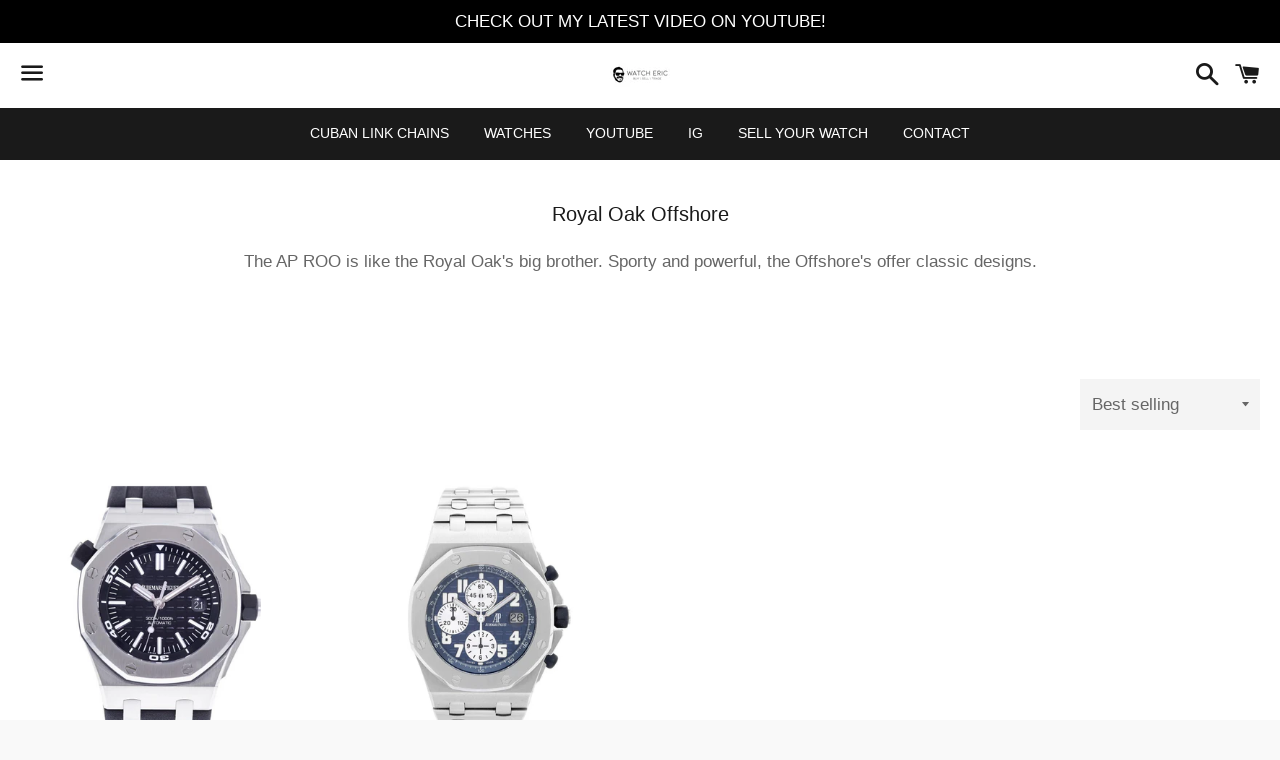

--- FILE ---
content_type: text/css
request_url: https://www.watcheric.com/cdn/shop/t/2/assets/theme.scss.css?v=107650642053979995621759259884
body_size: 20726
content:
/** Shopify CDN: Minification failed

Line 272:2 Expected identifier but found "*"
Line 306:2 Expected identifier but found "*"
Line 1626:2 Expected identifier but found "*"
Line 3670:2 Expected identifier but found "*"
Line 3975:30 Expected ")" to end URL token
Line 4271:4 "backface-visiblity" is not a known CSS property
Line 4448:2 "backface-visiblity" is not a known CSS property
Line 5162:34 Expected ")" to end URL token

**/
/*============================================================================
  Boundless Theme by Shopify
==============================================================================*/
/*================ THEME FUNCTIONS ================*/
/*================ THEME FUNCTIONS ================*/
/*============================================================================
  Strip units off number to have a safe working base, then append units.
  Add unit by multiplying by 1 (ex. 20 * 1px = 20px)
==============================================================================*/
/*================ VARIABLES ================*/
/*============================================================================
  Table of Contents:
    *Color Variables
    *Action Bar
    *Logo Width
    *Navigation Header
    *Sale Badges
    *Sizing Variables
    *Typography Variables
    *Z-Index
    *Site Header
    *Forms
    *Misc
    *Drawers
    *Hero
    *Collection Grid
==============================================================================*/
/*============================================================================
  Grid Breakpoints and Class Names
    - Do not change the variable names
==============================================================================*/
/*============================================================================
  Generate breakpoint-specific column widths and push classes
    - Default column widths: $grid-breakpoint-has-widths: ($small, $medium-up);
    - Default is no push classes
==============================================================================*/
/*================ #Color Variables ================*/
/*================ Logo Width ================*/
/*================ Navigation Header ================*/
/*================ #Action Bar ================*/
/*================ Sale badges ================*/
/*================ #Sizing Variables ================*/
/*================ #Typography Variables ================*/
@font-face {
  font-family: 'icons';
  src: url("//www.watcheric.com/cdn/shop/t/2/assets/icons.eot?v=20028156566840377271585620775");
  src: url("//www.watcheric.com/cdn/shop/t/2/assets/icons.eot?v=20028156566840377271585620775#iefix") format("embedded-opentype"), url("//www.watcheric.com/cdn/shop/t/2/assets/icons.woff?v=15017938242008778141585620777") format("woff"), url("//www.watcheric.com/cdn/shop/t/2/assets/icons.ttf?v=27219823213237099761585620776") format("truetype"), url("//www.watcheric.com/cdn/shop/t/2/assets/icons.svg?v=181733883950945120391585620776#shop-icons") format("svg");
  font-weight: 400;
  font-style: normal; }

/*================ #Z-Index ================*/
/*================ Misc ================*/
/*================ #Site Header ================*/
/*================ #Forms ================*/
/*================ #Drawers ================*/
/*================ #Collection Grid ================*/
/*================ CANVAS ================*/
/*============================================================================
  Shopify Canvas
  Copyright 2015 Shopify Inc.

  Some things to know about this file:
    - Sass is compiled on Shopify's server so you don't need to convert it to CSS yourself
    - The output CSS is compressed and comments are removed
    - You cannot use @imports in this file
    - The font icons are prepared using https://icomoon.io/app
==============================================================================*/
/*============================================================================
  Table of Contents

  #Normalize
  #Variables
    *Color Variables
    *Sizing Variables
    *Typography Variables
    *Z-Index
  #Mixins and Functions
    *Clear Fix
    *Prefix
    *Em
    *Strip-units
    *Backface
    *User-select
  #Helper Classes
  #Breakpoint Variables
  #Media Query
  #Responsive Helper Mixins
    *Show/Hide Helper
    *Text Align Helper
    *Float Helper
  #Grid
    *Grid Setup
    *Reverse Grid
    *Gutterless Grid
    *Grid Columns
    *Uniform Grid
  #Basic Styles
  #Typography
  #Icons
    *Fallback Text
    *Icon Mapping
  #Lists
  #Rich Text Editor
  #Links and Buttons
  #Tables
  #Reponsive Tables
  #Images and Iframes
  #Forms
    *Error States
    *Labels
  #Site Nav and Dropdowns
  #Section Headers
==============================================================================*/
/*============================================================================
  #Normalize

  Based on normalize.css v3.0.2 | MIT License | git.io/normalize
==============================================================================*/
*, *:before, *:after {
  box-sizing: border-box; }

body {
  margin: 0; }

article,
aside,
details,
figcaption,
figure,
footer,
header,
hgroup,
main,
menu,
nav,
section,
summary {
  display: block; }

body,
input,
textarea,
button,
select {
  -webkit-font-smoothing: antialiased;
  -webkit-text-size-adjust: 100%; }

a {
  background-color: transparent; }

b,
strong {
  font-weight: 700; }

em {
  font-style: italic; }

small {
  font-size: 80%; }

sub,
sup {
  font-size: 75%;
  line-height: 0;
  position: relative;
  vertical-align: baseline; }

sup {
  top: -0.5em; }

sub {
  bottom: -0.25em; }

img {
  max-width: 100%;
  border: 0; }

button,
input,
optgroup,
select,
textarea {
  color: inherit;
  font: inherit;
  margin: 0; }

button[disabled],
html input[disabled] {
  cursor: default; }

button::-moz-focus-inner,
input::-moz-focus-inner {
  border: 0;
  padding: 0; }

input[type="search"] {
  -webkit-appearance: textfield; }

table {
  width: 100%;
  border-collapse: collapse;
  border-spacing: 0; }

td,
th {
  padding: 0; }

textarea {
  overflow: auto; }

[tabindex='-1']:focus {
  outline: none; }

/*============================================================================
  #Mixins and Functions
==============================================================================*/
/*================ #Clear Fix ================*/
/*============================================================================
  Prefix mixin for generating vendor prefixes:

  Usage:
    // Input:
    .element {
      @include prefix(transform, scale(1), ms webkit spec);
    }

    // Output:
    .element {
      -ms-transform: scale(1);
      -webkit-transform: scale(1);
      transform: scale(1);
    }

  Based on https://github.com/thoughtbot/bourbon/blob/master/app/assets/stylesheets/addons/_prefixer.scss
==============================================================================*/
/*============================================================================
  Convert pixels to ems

  eg. for a relational value of 12px write em(12) when the parent is 16px
  if the parent is another value say 24px write em(12, 24)

  Based on https://github.com/thoughtbot/bourbon/blob/master/app/assets/stylesheets/functions/_px-to-em.scss
==============================================================================*/
/*============================================================================
  Strips the unit from a number.

  @param {Number (With Unit)} $value
  @example scss - Usage
    $dimension: strip-units(10em);
  @example css - CSS Output
    $dimension: 10;
  @return {Number (Unitless)}

  based on https://github.com/thoughtbot/bourbon/blob/master/app/assets/stylesheets/functions/_strip-units.scss
==============================================================================*/
/*============================================================================
  #Helper Classes
==============================================================================*/
.clearfix {
  *zoom: 1; }
  .clearfix:after {
    content: '';
    display: table;
    clear: both; }

.visually-hidden, .supports-fontface .icon__fallback-text, .no-js .lazyload, .no-js .fade-in, .no-js .hero .hero__image, .no-js .product-item__image-container, .no-js .product__photo--single, .modern .shopify-name, .no-js .article__featured-image-wrapper {
  position: absolute !important;
  overflow: hidden;
  clip: rect(0 0 0 0);
  height: 1px;
  width: 1px;
  margin: -1px;
  padding: 0;
  border: 0; }

/*============================================================================
  #Media Query Mixin
==============================================================================*/
/*============================================================================
  #Responsive Helper Mixins
==============================================================================*/
/*================ Responsive Show/Hide Helper ================*/
/*================ Responsive Text Alignment Helper ================*/
/*============================================================================
  #Grid
==============================================================================*/
/*============================================================================
  Grid Setup
    1. Allow the grid system to be used on lists.
    2. Remove any margins and paddings that might affect the grid system.
    3. Apply a negative `margin-left` to negate the columns' gutters.
==============================================================================*/
.grid {
  *zoom: 1; }
  .grid:after {
    content: '';
    display: table;
    clear: both; }

.grid {
  list-style: none;
  margin: 0;
  padding: 0;
  margin-left: -30px; }

.grid__item {
  float: left;
  padding-left: 30px;
  width: 100%; }

.grid__item[class*="--push"] {
  position: relative; }

/*============================================================================
  Reversed grids allow you to structure your source in the opposite
  order to how your rendered layout will appear.
==============================================================================*/
.grid--rev {
  direction: rtl;
  text-align: left; }
  .grid--rev > .grid__item {
    direction: ltr;
    text-align: left;
    float: right; }

/*============================================================================
  Grid Columns
    - Create width classes, prepended by the breakpoint name.
==============================================================================*/
/*================ Grid push classes ================*/
/*================ Clearfix helper on uniform grids ================*/
/*================ Build Base Grid Classes ================*/
/** Whole */
.one-whole {
  width: 100%; }

/* Halves */
.one-half {
  width: 50%; }

/* Thirds */
.one-third {
  width: 33.33333%; }

.two-thirds {
  width: 66.66667%; }

/* Quarters */
.one-quarter {
  width: 25%; }

.two-quarters {
  width: 50%; }

.three-quarters {
  width: 75%; }

/* Fifths */
.one-fifth {
  width: 20%; }

.two-fifths {
  width: 40%; }

.three-fifths {
  width: 60%; }

.four-fifths {
  width: 80%; }

/* Sixths */
.one-sixth {
  width: 16.66667%; }

.two-sixths {
  width: 33.33333%; }

.three-sixths {
  width: 50%; }

.four-sixths {
  width: 66.66667%; }

.five-sixths {
  width: 83.33333%; }

/* Eighths */
.one-eighth {
  width: 12.5%; }

.two-eighths {
  width: 25%; }

.three-eighths {
  width: 37.5%; }

.four-eighths {
  width: 50%; }

.five-eighths {
  width: 62.5%; }

.six-eighths {
  width: 75%; }

.seven-eighths {
  width: 87.5%; }

/* Tenths */
.one-tenth {
  width: 10%; }

.two-tenths {
  width: 20%; }

.three-tenths {
  width: 30%; }

.four-tenths {
  width: 40%; }

.five-tenths {
  width: 50%; }

.six-tenths {
  width: 60%; }

.seven-tenths {
  width: 70%; }

.eight-tenths {
  width: 80%; }

.nine-tenths {
  width: 90%; }

/* Twelfths */
.one-twelfth {
  width: 8.33333%; }

.two-twelfths {
  width: 16.66667%; }

.three-twelfths {
  width: 25%; }

.four-twelfths {
  width: 33.33333%; }

.five-twelfths {
  width: 41.66667%; }

.six-twelfths {
  width: 50%; }

.seven-twelfths {
  width: 58.33333%; }

.eight-twelfths {
  width: 66.66667%; }

.nine-twelfths {
  width: 75%; }

.ten-twelfths {
  width: 83.33333%; }

.eleven-twelfths {
  width: 91.66667%; }

.show {
  display: block !important; }

.hide {
  display: none !important; }

.text-left {
  text-align: left !important; }

.text-right {
  text-align: right !important; }

.text-center {
  text-align: center !important; }

/*================ Build Responsive Grid Classes ================*/
@media only screen and (max-width: 749px) {
  /** Whole */
  .small--one-whole {
    width: 100%; }

  /* Halves */
  .small--one-half {
    width: 50%; }

  /* Thirds */
  .small--one-third {
    width: 33.33333%; }

  .small--two-thirds {
    width: 66.66667%; }

  /* Quarters */
  .small--one-quarter {
    width: 25%; }

  .small--two-quarters {
    width: 50%; }

  .small--three-quarters {
    width: 75%; }

  /* Fifths */
  .small--one-fifth {
    width: 20%; }

  .small--two-fifths {
    width: 40%; }

  .small--three-fifths {
    width: 60%; }

  .small--four-fifths {
    width: 80%; }

  /* Sixths */
  .small--one-sixth {
    width: 16.66667%; }

  .small--two-sixths {
    width: 33.33333%; }

  .small--three-sixths {
    width: 50%; }

  .small--four-sixths {
    width: 66.66667%; }

  .small--five-sixths {
    width: 83.33333%; }

  /* Eighths */
  .small--one-eighth {
    width: 12.5%; }

  .small--two-eighths {
    width: 25%; }

  .small--three-eighths {
    width: 37.5%; }

  .small--four-eighths {
    width: 50%; }

  .small--five-eighths {
    width: 62.5%; }

  .small--six-eighths {
    width: 75%; }

  .small--seven-eighths {
    width: 87.5%; }

  /* Tenths */
  .small--one-tenth {
    width: 10%; }

  .small--two-tenths {
    width: 20%; }

  .small--three-tenths {
    width: 30%; }

  .small--four-tenths {
    width: 40%; }

  .small--five-tenths {
    width: 50%; }

  .small--six-tenths {
    width: 60%; }

  .small--seven-tenths {
    width: 70%; }

  .small--eight-tenths {
    width: 80%; }

  .small--nine-tenths {
    width: 90%; }

  /* Twelfths */
  .small--one-twelfth {
    width: 8.33333%; }

  .small--two-twelfths {
    width: 16.66667%; }

  .small--three-twelfths {
    width: 25%; }

  .small--four-twelfths {
    width: 33.33333%; }

  .small--five-twelfths {
    width: 41.66667%; }

  .small--six-twelfths {
    width: 50%; }

  .small--seven-twelfths {
    width: 58.33333%; }

  .small--eight-twelfths {
    width: 66.66667%; }

  .small--nine-twelfths {
    width: 75%; }

  .small--ten-twelfths {
    width: 83.33333%; }

  .small--eleven-twelfths {
    width: 91.66667%; }

  .grid--uniform .small--one-half:nth-child(2n+1),
  .grid--uniform .small--one-third:nth-child(3n+1),
  .grid--uniform .small--one-quarter:nth-child(4n+1),
  .grid--uniform .small--one-fifth:nth-child(5n+1),
  .grid--uniform .small--one-sixth:nth-child(6n+1),
  .grid--uniform .small--two-sixths:nth-child(3n+1),
  .grid--uniform .small--three-sixths:nth-child(2n+1),
  .grid--uniform .small--two-eighths:nth-child(4n+1),
  .grid--uniform .small--four-eighths:nth-child(2n+1),
  .grid--uniform .small--five-tenths:nth-child(2n+1),
  .grid--uniform .small--one-twelfth:nth-child(12n+1),
  .grid--uniform .small--two-twelfths:nth-child(6n+1),
  .grid--uniform .small--three-twelfths:nth-child(4n+1),
  .grid--uniform .small--four-twelfths:nth-child(3n+1),
  .grid--uniform .small--six-twelfths:nth-child(2n+1) {
    clear: both; }

  .small--show {
    display: block !important; }

  .small--hide {
    display: none !important; }

  .small--text-left {
    text-align: left !important; }

  .small--text-right {
    text-align: right !important; }

  .small--text-center {
    text-align: center !important; } }
@media only screen and (min-width: 750px) and (max-width: 989px) {
  /** Whole */
  .medium--one-whole {
    width: 100%; }

  /* Halves */
  .medium--one-half {
    width: 50%; }

  /* Thirds */
  .medium--one-third {
    width: 33.33333%; }

  .medium--two-thirds {
    width: 66.66667%; }

  /* Quarters */
  .medium--one-quarter {
    width: 25%; }

  .medium--two-quarters {
    width: 50%; }

  .medium--three-quarters {
    width: 75%; }

  /* Fifths */
  .medium--one-fifth {
    width: 20%; }

  .medium--two-fifths {
    width: 40%; }

  .medium--three-fifths {
    width: 60%; }

  .medium--four-fifths {
    width: 80%; }

  /* Sixths */
  .medium--one-sixth {
    width: 16.66667%; }

  .medium--two-sixths {
    width: 33.33333%; }

  .medium--three-sixths {
    width: 50%; }

  .medium--four-sixths {
    width: 66.66667%; }

  .medium--five-sixths {
    width: 83.33333%; }

  /* Eighths */
  .medium--one-eighth {
    width: 12.5%; }

  .medium--two-eighths {
    width: 25%; }

  .medium--three-eighths {
    width: 37.5%; }

  .medium--four-eighths {
    width: 50%; }

  .medium--five-eighths {
    width: 62.5%; }

  .medium--six-eighths {
    width: 75%; }

  .medium--seven-eighths {
    width: 87.5%; }

  /* Tenths */
  .medium--one-tenth {
    width: 10%; }

  .medium--two-tenths {
    width: 20%; }

  .medium--three-tenths {
    width: 30%; }

  .medium--four-tenths {
    width: 40%; }

  .medium--five-tenths {
    width: 50%; }

  .medium--six-tenths {
    width: 60%; }

  .medium--seven-tenths {
    width: 70%; }

  .medium--eight-tenths {
    width: 80%; }

  .medium--nine-tenths {
    width: 90%; }

  /* Twelfths */
  .medium--one-twelfth {
    width: 8.33333%; }

  .medium--two-twelfths {
    width: 16.66667%; }

  .medium--three-twelfths {
    width: 25%; }

  .medium--four-twelfths {
    width: 33.33333%; }

  .medium--five-twelfths {
    width: 41.66667%; }

  .medium--six-twelfths {
    width: 50%; }

  .medium--seven-twelfths {
    width: 58.33333%; }

  .medium--eight-twelfths {
    width: 66.66667%; }

  .medium--nine-twelfths {
    width: 75%; }

  .medium--ten-twelfths {
    width: 83.33333%; }

  .medium--eleven-twelfths {
    width: 91.66667%; }

  .grid--uniform .medium--one-half:nth-child(2n+1),
  .grid--uniform .medium--one-third:nth-child(3n+1),
  .grid--uniform .medium--one-quarter:nth-child(4n+1),
  .grid--uniform .medium--one-fifth:nth-child(5n+1),
  .grid--uniform .medium--one-sixth:nth-child(6n+1),
  .grid--uniform .medium--two-sixths:nth-child(3n+1),
  .grid--uniform .medium--three-sixths:nth-child(2n+1),
  .grid--uniform .medium--two-eighths:nth-child(4n+1),
  .grid--uniform .medium--four-eighths:nth-child(2n+1),
  .grid--uniform .medium--five-tenths:nth-child(2n+1),
  .grid--uniform .medium--one-twelfth:nth-child(12n+1),
  .grid--uniform .medium--two-twelfths:nth-child(6n+1),
  .grid--uniform .medium--three-twelfths:nth-child(4n+1),
  .grid--uniform .medium--four-twelfths:nth-child(3n+1),
  .grid--uniform .medium--six-twelfths:nth-child(2n+1) {
    clear: both; }

  .medium--show {
    display: block !important; }

  .medium--hide {
    display: none !important; }

  .medium--text-left {
    text-align: left !important; }

  .medium--text-right {
    text-align: right !important; }

  .medium--text-center {
    text-align: center !important; } }
@media only screen and (min-width: 750px) {
  /** Whole */
  .medium-up--one-whole {
    width: 100%; }

  /* Halves */
  .medium-up--one-half {
    width: 50%; }

  /* Thirds */
  .medium-up--one-third {
    width: 33.33333%; }

  .medium-up--two-thirds {
    width: 66.66667%; }

  /* Quarters */
  .medium-up--one-quarter {
    width: 25%; }

  .medium-up--two-quarters {
    width: 50%; }

  .medium-up--three-quarters {
    width: 75%; }

  /* Fifths */
  .medium-up--one-fifth {
    width: 20%; }

  .medium-up--two-fifths {
    width: 40%; }

  .medium-up--three-fifths {
    width: 60%; }

  .medium-up--four-fifths {
    width: 80%; }

  /* Sixths */
  .medium-up--one-sixth {
    width: 16.66667%; }

  .medium-up--two-sixths {
    width: 33.33333%; }

  .medium-up--three-sixths {
    width: 50%; }

  .medium-up--four-sixths {
    width: 66.66667%; }

  .medium-up--five-sixths {
    width: 83.33333%; }

  /* Eighths */
  .medium-up--one-eighth {
    width: 12.5%; }

  .medium-up--two-eighths {
    width: 25%; }

  .medium-up--three-eighths {
    width: 37.5%; }

  .medium-up--four-eighths {
    width: 50%; }

  .medium-up--five-eighths {
    width: 62.5%; }

  .medium-up--six-eighths {
    width: 75%; }

  .medium-up--seven-eighths {
    width: 87.5%; }

  /* Tenths */
  .medium-up--one-tenth {
    width: 10%; }

  .medium-up--two-tenths {
    width: 20%; }

  .medium-up--three-tenths {
    width: 30%; }

  .medium-up--four-tenths {
    width: 40%; }

  .medium-up--five-tenths {
    width: 50%; }

  .medium-up--six-tenths {
    width: 60%; }

  .medium-up--seven-tenths {
    width: 70%; }

  .medium-up--eight-tenths {
    width: 80%; }

  .medium-up--nine-tenths {
    width: 90%; }

  /* Twelfths */
  .medium-up--one-twelfth {
    width: 8.33333%; }

  .medium-up--two-twelfths {
    width: 16.66667%; }

  .medium-up--three-twelfths {
    width: 25%; }

  .medium-up--four-twelfths {
    width: 33.33333%; }

  .medium-up--five-twelfths {
    width: 41.66667%; }

  .medium-up--six-twelfths {
    width: 50%; }

  .medium-up--seven-twelfths {
    width: 58.33333%; }

  .medium-up--eight-twelfths {
    width: 66.66667%; }

  .medium-up--nine-twelfths {
    width: 75%; }

  .medium-up--ten-twelfths {
    width: 83.33333%; }

  .medium-up--eleven-twelfths {
    width: 91.66667%; }

  .grid--uniform .medium-up--one-half:nth-child(2n+1),
  .grid--uniform .medium-up--one-third:nth-child(3n+1),
  .grid--uniform .medium-up--one-quarter:nth-child(4n+1),
  .grid--uniform .medium-up--one-fifth:nth-child(5n+1),
  .grid--uniform .medium-up--one-sixth:nth-child(6n+1),
  .grid--uniform .medium-up--two-sixths:nth-child(3n+1),
  .grid--uniform .medium-up--three-sixths:nth-child(2n+1),
  .grid--uniform .medium-up--two-eighths:nth-child(4n+1),
  .grid--uniform .medium-up--four-eighths:nth-child(2n+1),
  .grid--uniform .medium-up--five-tenths:nth-child(2n+1),
  .grid--uniform .medium-up--one-twelfth:nth-child(12n+1),
  .grid--uniform .medium-up--two-twelfths:nth-child(6n+1),
  .grid--uniform .medium-up--three-twelfths:nth-child(4n+1),
  .grid--uniform .medium-up--four-twelfths:nth-child(3n+1),
  .grid--uniform .medium-up--six-twelfths:nth-child(2n+1) {
    clear: both; }

  .medium-up--show {
    display: block !important; }

  .medium-up--hide {
    display: none !important; }

  .medium-up--text-left {
    text-align: left !important; }

  .medium-up--text-right {
    text-align: right !important; }

  .medium-up--text-center {
    text-align: center !important; } }
@media only screen and (min-width: 990px) {
  /** Whole */
  .large-up--one-whole {
    width: 100%; }

  /* Halves */
  .large-up--one-half {
    width: 50%; }

  /* Thirds */
  .large-up--one-third {
    width: 33.33333%; }

  .large-up--two-thirds {
    width: 66.66667%; }

  /* Quarters */
  .large-up--one-quarter {
    width: 25%; }

  .large-up--two-quarters {
    width: 50%; }

  .large-up--three-quarters {
    width: 75%; }

  /* Fifths */
  .large-up--one-fifth {
    width: 20%; }

  .large-up--two-fifths {
    width: 40%; }

  .large-up--three-fifths {
    width: 60%; }

  .large-up--four-fifths {
    width: 80%; }

  /* Sixths */
  .large-up--one-sixth {
    width: 16.66667%; }

  .large-up--two-sixths {
    width: 33.33333%; }

  .large-up--three-sixths {
    width: 50%; }

  .large-up--four-sixths {
    width: 66.66667%; }

  .large-up--five-sixths {
    width: 83.33333%; }

  /* Eighths */
  .large-up--one-eighth {
    width: 12.5%; }

  .large-up--two-eighths {
    width: 25%; }

  .large-up--three-eighths {
    width: 37.5%; }

  .large-up--four-eighths {
    width: 50%; }

  .large-up--five-eighths {
    width: 62.5%; }

  .large-up--six-eighths {
    width: 75%; }

  .large-up--seven-eighths {
    width: 87.5%; }

  /* Tenths */
  .large-up--one-tenth {
    width: 10%; }

  .large-up--two-tenths {
    width: 20%; }

  .large-up--three-tenths {
    width: 30%; }

  .large-up--four-tenths {
    width: 40%; }

  .large-up--five-tenths {
    width: 50%; }

  .large-up--six-tenths {
    width: 60%; }

  .large-up--seven-tenths {
    width: 70%; }

  .large-up--eight-tenths {
    width: 80%; }

  .large-up--nine-tenths {
    width: 90%; }

  /* Twelfths */
  .large-up--one-twelfth {
    width: 8.33333%; }

  .large-up--two-twelfths {
    width: 16.66667%; }

  .large-up--three-twelfths {
    width: 25%; }

  .large-up--four-twelfths {
    width: 33.33333%; }

  .large-up--five-twelfths {
    width: 41.66667%; }

  .large-up--six-twelfths {
    width: 50%; }

  .large-up--seven-twelfths {
    width: 58.33333%; }

  .large-up--eight-twelfths {
    width: 66.66667%; }

  .large-up--nine-twelfths {
    width: 75%; }

  .large-up--ten-twelfths {
    width: 83.33333%; }

  .large-up--eleven-twelfths {
    width: 91.66667%; }

  .grid--uniform .large-up--one-half:nth-child(2n+1),
  .grid--uniform .large-up--one-third:nth-child(3n+1),
  .grid--uniform .large-up--one-quarter:nth-child(4n+1),
  .grid--uniform .large-up--one-fifth:nth-child(5n+1),
  .grid--uniform .large-up--one-sixth:nth-child(6n+1),
  .grid--uniform .large-up--two-sixths:nth-child(3n+1),
  .grid--uniform .large-up--three-sixths:nth-child(2n+1),
  .grid--uniform .large-up--two-eighths:nth-child(4n+1),
  .grid--uniform .large-up--four-eighths:nth-child(2n+1),
  .grid--uniform .large-up--five-tenths:nth-child(2n+1),
  .grid--uniform .large-up--one-twelfth:nth-child(12n+1),
  .grid--uniform .large-up--two-twelfths:nth-child(6n+1),
  .grid--uniform .large-up--three-twelfths:nth-child(4n+1),
  .grid--uniform .large-up--four-twelfths:nth-child(3n+1),
  .grid--uniform .large-up--six-twelfths:nth-child(2n+1) {
    clear: both; }

  .large-up--show {
    display: block !important; }

  .large-up--hide {
    display: none !important; }

  .large-up--text-left {
    text-align: left !important; }

  .large-up--text-right {
    text-align: right !important; }

  .large-up--text-center {
    text-align: center !important; } }
@media only screen and (min-width: 1400px) {
  /** Whole */
  .widescreen--one-whole {
    width: 100%; }

  /* Halves */
  .widescreen--one-half {
    width: 50%; }

  /* Thirds */
  .widescreen--one-third {
    width: 33.33333%; }

  .widescreen--two-thirds {
    width: 66.66667%; }

  /* Quarters */
  .widescreen--one-quarter {
    width: 25%; }

  .widescreen--two-quarters {
    width: 50%; }

  .widescreen--three-quarters {
    width: 75%; }

  /* Fifths */
  .widescreen--one-fifth {
    width: 20%; }

  .widescreen--two-fifths {
    width: 40%; }

  .widescreen--three-fifths {
    width: 60%; }

  .widescreen--four-fifths {
    width: 80%; }

  /* Sixths */
  .widescreen--one-sixth {
    width: 16.66667%; }

  .widescreen--two-sixths {
    width: 33.33333%; }

  .widescreen--three-sixths {
    width: 50%; }

  .widescreen--four-sixths {
    width: 66.66667%; }

  .widescreen--five-sixths {
    width: 83.33333%; }

  /* Eighths */
  .widescreen--one-eighth {
    width: 12.5%; }

  .widescreen--two-eighths {
    width: 25%; }

  .widescreen--three-eighths {
    width: 37.5%; }

  .widescreen--four-eighths {
    width: 50%; }

  .widescreen--five-eighths {
    width: 62.5%; }

  .widescreen--six-eighths {
    width: 75%; }

  .widescreen--seven-eighths {
    width: 87.5%; }

  /* Tenths */
  .widescreen--one-tenth {
    width: 10%; }

  .widescreen--two-tenths {
    width: 20%; }

  .widescreen--three-tenths {
    width: 30%; }

  .widescreen--four-tenths {
    width: 40%; }

  .widescreen--five-tenths {
    width: 50%; }

  .widescreen--six-tenths {
    width: 60%; }

  .widescreen--seven-tenths {
    width: 70%; }

  .widescreen--eight-tenths {
    width: 80%; }

  .widescreen--nine-tenths {
    width: 90%; }

  /* Twelfths */
  .widescreen--one-twelfth {
    width: 8.33333%; }

  .widescreen--two-twelfths {
    width: 16.66667%; }

  .widescreen--three-twelfths {
    width: 25%; }

  .widescreen--four-twelfths {
    width: 33.33333%; }

  .widescreen--five-twelfths {
    width: 41.66667%; }

  .widescreen--six-twelfths {
    width: 50%; }

  .widescreen--seven-twelfths {
    width: 58.33333%; }

  .widescreen--eight-twelfths {
    width: 66.66667%; }

  .widescreen--nine-twelfths {
    width: 75%; }

  .widescreen--ten-twelfths {
    width: 83.33333%; }

  .widescreen--eleven-twelfths {
    width: 91.66667%; }

  .grid--uniform .widescreen--one-half:nth-child(2n+1),
  .grid--uniform .widescreen--one-third:nth-child(3n+1),
  .grid--uniform .widescreen--one-quarter:nth-child(4n+1),
  .grid--uniform .widescreen--one-fifth:nth-child(5n+1),
  .grid--uniform .widescreen--one-sixth:nth-child(6n+1),
  .grid--uniform .widescreen--two-sixths:nth-child(3n+1),
  .grid--uniform .widescreen--three-sixths:nth-child(2n+1),
  .grid--uniform .widescreen--two-eighths:nth-child(4n+1),
  .grid--uniform .widescreen--four-eighths:nth-child(2n+1),
  .grid--uniform .widescreen--five-tenths:nth-child(2n+1),
  .grid--uniform .widescreen--one-twelfth:nth-child(12n+1),
  .grid--uniform .widescreen--two-twelfths:nth-child(6n+1),
  .grid--uniform .widescreen--three-twelfths:nth-child(4n+1),
  .grid--uniform .widescreen--four-twelfths:nth-child(3n+1),
  .grid--uniform .widescreen--six-twelfths:nth-child(2n+1) {
    clear: both; }

  .widescreen--show {
    display: block !important; }

  .widescreen--hide {
    display: none !important; }

  .widescreen--text-left {
    text-align: left !important; }

  .widescreen--text-right {
    text-align: right !important; }

  .widescreen--text-center {
    text-align: center !important; } }
/*================ Build Grid Push Classes ================*/
@media only screen and (min-width: 750px) {
  /* Halves */
  .medium-up--push-one-half {
    left: 50%; }

  /* Thirds */
  .medium-up--push-one-third {
    left: 33.33333%; }

  .medium-up--push-two-thirds {
    left: 66.66667%; }

  /* Quarters */
  .medium-up--push-one-quarter {
    left: 25%; }

  .medium-up--push-two-quarters {
    left: 50%; }

  .medium-up--push-three-quarters {
    left: 75%; }

  /* Fifths */
  .medium-up--push-one-fifth {
    left: 20%; }

  .medium-up--push-two-fifths {
    left: 40%; }

  .medium-up--push-three-fifths {
    left: 60%; }

  .medium-up--push-four-fifths {
    left: 80%; }

  /* Sixths */
  .medium-up--push-one-sixth {
    left: 16.66667%; }

  .medium-up--push-two-sixths {
    left: 33.33333%; }

  .medium-up--push-three-sixths {
    left: 50%; }

  .medium-up--push-four-sixths {
    left: 66.66667%; }

  .medium-up--push-five-sixths {
    left: 83.33333%; }

  /* Eighths */
  .medium-up--push-one-eighth {
    left: 12.5%; }

  .medium-up--push-two-eighths {
    left: 25%; }

  .medium-up--push-three-eighths {
    left: 37.5%; }

  .medium-up--push-four-eighths {
    left: 50%; }

  .medium-up--push-five-eighths {
    left: 62.5%; }

  .medium-up--push-six-eighths {
    left: 75%; }

  .medium-up--push-seven-eighths {
    left: 87.5%; }

  /* Tenths */
  .medium-up--push-one-tenth {
    left: 10%; }

  .medium-up--push-two-tenths {
    left: 20%; }

  .medium-up--push-three-tenths {
    left: 30%; }

  .medium-up--push-four-tenths {
    left: 40%; }

  .medium-up--push-five-tenths {
    left: 50%; }

  .medium-up--push-six-tenths {
    left: 60%; }

  .medium-up--push-seven-tenths {
    left: 70%; }

  .medium-up--push-eight-tenths {
    left: 80%; }

  .medium-up--push-nine-tenths {
    left: 90%; }

  /* Twelfths */
  .medium-up--push-one-twelfth {
    left: 8.33333%; }

  .medium-up--push-two-twelfths {
    left: 16.66667%; }

  .medium-up--push-three-twelfths {
    left: 25%; }

  .medium-up--push-four-twelfths {
    left: 33.33333%; }

  .medium-up--push-five-twelfths {
    left: 41.66667%; }

  .medium-up--push-six-twelfths {
    left: 50%; }

  .medium-up--push-seven-twelfths {
    left: 58.33333%; }

  .medium-up--push-eight-twelfths {
    left: 66.66667%; }

  .medium-up--push-nine-twelfths {
    left: 75%; }

  .medium-up--push-ten-twelfths {
    left: 83.33333%; }

  .medium-up--push-eleven-twelfths {
    left: 91.66667%; } }
@media only screen and (min-width: 990px) {
  /* Halves */
  .large-up--push-one-half {
    left: 50%; }

  /* Thirds */
  .large-up--push-one-third {
    left: 33.33333%; }

  .large-up--push-two-thirds {
    left: 66.66667%; }

  /* Quarters */
  .large-up--push-one-quarter {
    left: 25%; }

  .large-up--push-two-quarters {
    left: 50%; }

  .large-up--push-three-quarters {
    left: 75%; }

  /* Fifths */
  .large-up--push-one-fifth {
    left: 20%; }

  .large-up--push-two-fifths {
    left: 40%; }

  .large-up--push-three-fifths {
    left: 60%; }

  .large-up--push-four-fifths {
    left: 80%; }

  /* Sixths */
  .large-up--push-one-sixth {
    left: 16.66667%; }

  .large-up--push-two-sixths {
    left: 33.33333%; }

  .large-up--push-three-sixths {
    left: 50%; }

  .large-up--push-four-sixths {
    left: 66.66667%; }

  .large-up--push-five-sixths {
    left: 83.33333%; }

  /* Eighths */
  .large-up--push-one-eighth {
    left: 12.5%; }

  .large-up--push-two-eighths {
    left: 25%; }

  .large-up--push-three-eighths {
    left: 37.5%; }

  .large-up--push-four-eighths {
    left: 50%; }

  .large-up--push-five-eighths {
    left: 62.5%; }

  .large-up--push-six-eighths {
    left: 75%; }

  .large-up--push-seven-eighths {
    left: 87.5%; }

  /* Tenths */
  .large-up--push-one-tenth {
    left: 10%; }

  .large-up--push-two-tenths {
    left: 20%; }

  .large-up--push-three-tenths {
    left: 30%; }

  .large-up--push-four-tenths {
    left: 40%; }

  .large-up--push-five-tenths {
    left: 50%; }

  .large-up--push-six-tenths {
    left: 60%; }

  .large-up--push-seven-tenths {
    left: 70%; }

  .large-up--push-eight-tenths {
    left: 80%; }

  .large-up--push-nine-tenths {
    left: 90%; }

  /* Twelfths */
  .large-up--push-one-twelfth {
    left: 8.33333%; }

  .large-up--push-two-twelfths {
    left: 16.66667%; }

  .large-up--push-three-twelfths {
    left: 25%; }

  .large-up--push-four-twelfths {
    left: 33.33333%; }

  .large-up--push-five-twelfths {
    left: 41.66667%; }

  .large-up--push-six-twelfths {
    left: 50%; }

  .large-up--push-seven-twelfths {
    left: 58.33333%; }

  .large-up--push-eight-twelfths {
    left: 66.66667%; }

  .large-up--push-nine-twelfths {
    left: 75%; }

  .large-up--push-ten-twelfths {
    left: 83.33333%; }

  .large-up--push-eleven-twelfths {
    left: 91.66667%; } }
/*============================================================================
  #Basic Styles
==============================================================================*/
body,
html {
  background-color: white; }

.page-width, .page-width--wide {
  *zoom: 1;
  max-width: 780px;
  margin: 0 auto;
  padding: 0 20px; }
  .page-width:after, .page-width--wide:after {
    content: '';
    display: table;
    clear: both; }

/*============================================================================
  #Typography
==============================================================================*/
blockquote p + cite {
  margin-top: 10px; }
blockquote cite {
  display: block; }
  blockquote cite:before {
    content: '\2014 \0020'; }

code, pre {
  font-family: Consolas,monospace;
  font-size: 1em; }

pre {
  overflow: auto; }

/*============================================================================
  #Icons
==============================================================================*/
.icon {
  display: inline-block; }
  .supports-no-fontface .icon {
    display: none; }

/*============================================================================
  A generic way to visually hide content while
  remaining accessible to screen readers (h5bp.com)
==============================================================================*/
.icon:before {
  display: inline;
  font-family: "icons";
  text-decoration: none;
  font-style: normal;
  font-weight: 400;
  font-variant: normal;
  text-transform: none;
  line-height: 1;
  -webkit-font-smoothing: antialiased;
  -moz-osx-font-smoothing: grayscale; }

.supports-no-fontface .icon:before {
  display: none; }

/*================ Icon mapping ================*/
.icon-arrow-down:before {
  content: "\e607"; }

.icon-arrow-left:before {
  content: "\e608"; }

.icon-arrow-right:before {
  content: "\e609"; }

.icon-arrow:before {
  content: "\e901"; }

.icon-cart:before {
  content: "\e600"; }

.icon-facebook:before {
  content: "\66"; }

.icon-fancy:before {
  content: "\46"; }

.icon-google_plus:before {
  content: "\e904"; }

.icon-grid-view:before {
  content: "\e603"; }

.icon-hamburger:before {
  content: "\e601"; }

.icon-instagram:before {
  content: "\e905"; }

.icon-list-view:before {
  content: "\e604"; }

.icon-minus:before {
  content: "\e602"; }

.icon-pause:before {
  content: "\e902"; }

.icon-pin:before {
  content: "\e909"; }

.icon-pinterest:before {
  content: "\70"; }

.icon-play:before {
  content: "\e900"; }

.icon-plus:before {
  content: "\e605"; }

.icon-rss:before {
  content: "\72"; }

.icon-saletag:before {
  content: "\e907"; }

.icon-search:before {
  content: "\73"; }

.icon-snapchat:before {
  content: "\e908"; }

.icon-tumblr:before {
  content: "\74"; }

.icon-twitter:before {
  content: "\54"; }

.icon-vimeo:before {
  content: "\76"; }

.icon-x:before {
  content: "\e606"; }

.icon-youtube:before {
  content: "\79"; }

/*================ Payment Icons ================*/
.payment-icons {
  -moz-user-select: none;
  -ms-user-select: none;
  -webkit-user-select: none;
  user-select: none;
  cursor: default; }
  .payment-icons .icon {
    font-size: 20px; }

/*================ Social Icons ================*/
.social-icons .icon {
  font-size: 20px; }

/*============================================================================
  #Lists
==============================================================================*/
ul, ol {
  margin: 0;
  padding: 0; }

ol {
  list-style: decimal; }

.list--inline {
  padding: 0;
  margin: 0; }
  .list--inline li {
    display: inline-block;
    margin-bottom: 0; }

.rte ul, .rte ol {
  margin: 0 0 10px 20px; }
.rte ul {
  list-style: disc outside; }
  .rte ul ul {
    list-style: circle outside; }
    .rte ul ul ul {
      list-style: square outside; }

/*============================================================================
  #Rich Text Editor
==============================================================================*/
.rte img {
  height: auto; }

.rte__table-wrapper {
  max-width: 100%;
  overflow: auto;
  -webkit-overflow-scrolling: touch; }

/*============================================================================
  #Links and Buttons
==============================================================================*/
/*================ Force an input/button to look like a text link ================*/
.text-link {
  display: inline;
  border: 0 none;
  background: none;
  padding: 0;
  margin: 0; }

.btn, .shopify-payment-button .shopify-payment-button__button--unbranded,
.rte .btn,
.rte .shopify-payment-button .shopify-payment-button__button--unbranded,
.shopify-payment-button .rte .shopify-payment-button__button--unbranded {
  display: inline-block;
  width: auto;
  text-decoration: none;
  text-align: center;
  vertical-align: middle;
  white-space: nowrap;
  cursor: pointer;
  border: 1px solid transparent;
  -moz-user-select: none;
  -ms-user-select: none;
  -webkit-user-select: none;
  user-select: none;
  -webkit-appearance: none;
  -moz-appearance: none;
  appearance: none;
  background-color: #1a1a1a;
  color: white; }
  .btn:hover, .shopify-payment-button .shopify-payment-button__button--unbranded:hover,
  .rte .btn:hover,
  .rte .shopify-payment-button .shopify-payment-button__button--unbranded:hover,
  .shopify-payment-button .rte .shopify-payment-button__button--unbranded:hover {
    background-color: black;
    color: white; }
  .btn:active, .shopify-payment-button .shopify-payment-button__button--unbranded:active, .btn:focus, .shopify-payment-button .shopify-payment-button__button--unbranded:focus,
  .rte .btn:active,
  .rte .shopify-payment-button .shopify-payment-button__button--unbranded:active,
  .shopify-payment-button .rte .shopify-payment-button__button--unbranded:active,
  .rte .btn:focus,
  .rte .shopify-payment-button .shopify-payment-button__button--unbranded:focus,
  .shopify-payment-button .rte .shopify-payment-button__button--unbranded:focus {
    background-color: black;
    color: white; }

/*============================================================================
  #Tables
==============================================================================*/
th {
  font-weight: 700; }

th, td {
  text-align: left;
  border: 1px solid #eeeeee; }

/*============================================================================
  Responsive tables, defined with .table on table element.
==============================================================================*/
@media only screen and (max-width: 749px) {
  .responsive-table thead {
    display: none; }
  .responsive-table tr {
    display: block; }
  .responsive-table th,
  .responsive-table td {
    display: block;
    text-align: right;
    padding: 10px;
    border: none;
    margin: 0; }
  .responsive-table td:before {
    content: attr(data-label);
    float: left;
    text-align: center;
    font-size: 12px;
    padding-right: 10px; }

  .responsive-table__row + .responsive-table__row,
  tfoot > .responsive-table__row:first-child {
    position: relative;
    margin-top: 10px;
    padding-top: 20px; }
    .responsive-table__row + .responsive-table__row:after,
    tfoot > .responsive-table__row:first-child:after {
      content: '';
      display: block;
      position: absolute;
      top: 0;
      left: 10px;
      right: 10px;
      border-bottom: 1px solid #eeeeee; } }
.order-table a {
  color: #1a1a1a; }
.order-table th, .order-table td {
  border: 0; }
.order-table tbody th,
.order-table tfoot th {
  font-weight: normal;
  text-transform: none;
  letter-spacing: 0;
  font-size: 17px;
  font-family: Helvetica, Arial, sans-serif; }
.order-table tbody tr + tr {
  border-top: 1px solid #eeeeee; }
.order-table thead {
  border-bottom: 1px solid #1a1a1a; }
.order-table tfoot {
  border-top: 1px solid #1a1a1a; }
  .order-table tfoot th, .order-table tfoot td {
    color: #666666; }
  .order-table tfoot tr:first-child th, .order-table tfoot tr:first-child td {
    padding-top: 1.25em; }
  .order-table tfoot tr:nth-last-child(2) th, .order-table tfoot tr:nth-last-child(2) td {
    padding-bottom: 1.25em; }
  .order-table tfoot tr:last-child th, .order-table tfoot tr:last-child td {
    border-top: 1px solid #666666;
    font-weight: 700;
    padding-top: 1.25em;
    padding-bottom: 1.25em;
    color: #1a1a1a; }
@media only screen and (min-width: 750px) {
  .order-table th, .order-table td {
    padding: 1.25em 1em; }
  .order-table tfoot th, .order-table tfoot td {
    padding: 0.5em 1em;
    vertical-align: bottom; }
  .order-table tbody tr:last-child th .order-discount--list, .order-table tbody tr:last-child td .order-discount--list {
    margin-bottom: 0; } }
@media only screen and (max-width: 749px) {
  .order-table {
    border: 0; }
    .order-table thead {
      display: none; }
    .order-table th,
    .order-table td {
      float: left;
      clear: left;
      width: 100%;
      text-align: right;
      padding: 0.5rem 0;
      border: 0;
      margin: 0; }
    .order-table th::before,
    .order-table td::before {
      content: attr(data-label);
      float: left;
      text-align: left;
      padding-right: 2em;
      max-width: 80%;
      color: #1a1a1a; }
    .order-table tbody tr th:first-child {
      padding-top: 1.25em; }
    .order-table tbody tr td:last-child {
      padding-bottom: 1.25em; }
    .order-table tbody th::before,
    .order-table tbody td::before {
      font-weight: 700;
      font-size: 0.76471em; } }

@media only screen and (max-width: 749px) {
  .order-table__product {
    display: flex;
    justify-content: space-between; } }

.order-discount {
  text-transform: uppercase;
  color: white;
  display: block;
  line-height: 1.2; }
  .order-discount .icon-saletag {
    margin-right: 0.8em;
    font-size: 0.9em;
    display: inline; }

.order-discount--title {
  word-break: break-word;
  padding-right: 20px; }

.order-discount--list {
  margin: 0.8em 0 0 1.3em;
  list-style: none;
  padding: 0; }

.order-discount--cart-list {
  display: inline-block; }
  @media only screen and (max-width: 749px) {
    .order-discount--cart-list {
      max-width: 50%; } }

.order-discount__item {
  text-indent: -1.5em; }
  .order-discount__item + .order-discount__item {
    margin-top: 0.6em; }

@media only screen and (max-width: 749px) {
  .order-discount-wrapper {
    display: flex;
    justify-content: space-between;
    width: 100%; } }

.order-discount-wrapper-cart {
  display: inline-flex;
  margin-bottom: 20px; }

.order-discount--cart {
  font-size: 0.85em; }

.order-discount--cart-title {
  font-weight: 700; }

/*============================================================================
  #Images and Iframes
==============================================================================*/
svg:not(:root) {
  overflow: hidden; }

.video-wrapper {
  position: relative;
  overflow: hidden;
  max-width: 100%;
  padding-bottom: 56.25%;
  height: 0;
  height: auto; }
  .video-wrapper iframe {
    position: absolute;
    top: 0;
    left: 0;
    width: 100%;
    height: 100%; }

/*============================================================================
  #Forms
==============================================================================*/
@media only screen and (max-width: 989px) {
  input,
  textarea,
  select {
    font-size: 16px; } }
fieldset {
  border: 1px solid #eeeeee;
  padding: 10px; }

legend {
  border: 0;
  padding: 0; }

button,
input[type="submit"] {
  cursor: pointer; }

input,
textarea,
select {
  border: 1px solid #eeeeee;
  max-width: 100%; }
  input:focus,
  textarea:focus,
  select:focus {
    border-color: #d4d4d4; }
  input[disabled],
  textarea[disabled],
  select[disabled] {
    cursor: default;
    background-color: #e0e0e0;
    border-color: black; }

textarea {
  min-height: 100px; }

/*================ Error styles ================*/
input.error,
select.error,
textarea.error {
  border-color: #b62b2b;
  background-color: #fff0f0;
  color: #b62b2b; }

label.error {
  color: #b62b2b; }

select {
  -webkit-appearance: none;
  -moz-appearance: none;
  appearance: none;
  background-position: right center;
  background-image: url("//www.watcheric.com/cdn/shop/t/2/assets/ico-select.svg?v=125950638966531308351585620787");
  background-repeat: no-repeat;
  background-position: right 10px center;
  background-color: transparent;
  padding-right: 28px;
  text-indent: 0.01px;
  text-overflow: '';
  cursor: pointer; }

optgroup {
  font-weight: 700; }

option {
  color: #000;
  background-color: #fff; }

select::-ms-expand {
  display: none; }

/*================ Form labels ================*/
.label--hidden {
  position: absolute;
  height: 0;
  width: 0;
  margin-bottom: 0;
  overflow: hidden;
  clip: rect(1px, 1px, 1px, 1px); }

label[for] {
  cursor: pointer; }

/*============================================================================
  #Site Nav and Dropdowns
==============================================================================*/
.site-nav li {
  display: inline-block; }

/*================ Site Nav Links ================*/
.site-nav__link {
  display: block;
  white-space: nowrap; }
  .site-nav__link .icon-arrow-down {
    position: relative; }

/*================ Dropdowns ================*/
.site-nav--has-dropdown {
  position: relative; }

.site-nav__dropdown {
  display: none;
  position: absolute;
  left: 0;
  padding: 0;
  margin: 0;
  z-index: 2; }
  .supports-no-touch .site-nav--has-dropdown:hover .site-nav__dropdown, .site-nav--has-dropdown.nav-hover .site-nav__dropdown, .nav-focus + .site-nav__dropdown {
    display: block; }
  .site-nav__dropdown li {
    display: block; }

/*============================================================================
  #Section Headers
==============================================================================*/
.section-header {
  margin-bottom: 30px; }

/*================ THEME MIXINS ================*/
/*================ Theme mixins ================*/
/*============================================================================
  Flexbox prefix mixins from Bourbon
    https://github.com/thoughtbot/bourbon/blob/master/app/assets/stylesheets/css3/_flex-box.scss
==============================================================================*/
/*================ Keyframe animations ================*/
@-webkit-keyframes fadeIn {
  0%, 35% {
    opacity: 0; }

  100% {
    opacity: 1; } }

@keyframes fadeIn {
  0%, 35% {
    opacity: 0; }

  100% {
    opacity: 1; } }

@-webkit-keyframes heroContentIn {
  0%, 35% {
    opacity: 0;
    -ms-transform: translateY(10px);
    -webkit-transform: translateY(10px);
    transform: translateY(10px); }

  40% {
    -ms-transform: translateY(10px);
    -webkit-transform: translateY(10px);
    transform: translateY(10px); }

  100% {
    opacity: 1;
    -ms-transform: translateY(0);
    -webkit-transform: translateY(0);
    transform: translateY(0); } }

@keyframes heroContentIn {
  0%, 35% {
    opacity: 0;
    -ms-transform: translateY(10px);
    -webkit-transform: translateY(10px);
    transform: translateY(10px); }

  40% {
    -ms-transform: translateY(10px);
    -webkit-transform: translateY(10px);
    transform: translateY(10px); }

  100% {
    opacity: 1;
    -ms-transform: translateY(0);
    -webkit-transform: translateY(0);
    transform: translateY(0); } }

@-webkit-keyframes spin {
  0% {
    -ms-transform: rotate(0deg);
    -webkit-transform: rotate(0deg);
    transform: rotate(0deg); }

  100% {
    -ms-transform: rotate(360deg);
    -webkit-transform: rotate(360deg);
    transform: rotate(360deg); } }

@keyframes spin {
  0% {
    -ms-transform: rotate(0deg);
    -webkit-transform: rotate(0deg);
    transform: rotate(0deg); }

  100% {
    -ms-transform: rotate(360deg);
    -webkit-transform: rotate(360deg);
    transform: rotate(360deg); } }

/*================ THEME FUNCTIONS ================*/
/*============================================================================
  Strip units off number to have a safe working base, then append units.
  Add unit by multiplying by 1 (ex. 20 * 1px = 20px)
==============================================================================*/
/*================ GLOBAL ================*/
/*================ Grid | No gutters ================*/
.grid--no-gutters {
  margin-left: 0; }
  .grid--no-gutters > .grid__item {
    padding-left: 0; }

/*================ Grid | Half gutters ================*/
.grid--half-gutters {
  margin-left: -10px; }
  .grid--half-gutters > .grid__item {
    padding-left: 10px; }

/*================ Grid | Vertically centered items ================*/
.grid--table {
  display: table;
  table-layout: fixed;
  width: 100%;
  margin-left: 0; }
  .grid--table > .grid__item {
    float: none;
    display: table-cell;
    vertical-align: middle;
    min-height: 1px;
    padding-left: 0; }

@media only screen and (min-width: 990px) {
  .large-up--grid--table {
    display: table;
    table-layout: fixed;
    width: 100%;
    margin-left: 0; }
    .large-up--grid--table > .grid__item {
      float: none;
      display: table-cell;
      vertical-align: middle;
      min-height: 1px;
      padding-left: 0; } }
/*================ General theme related layout ================*/
.page-gutter {
  padding-left: 5px;
  padding-right: 5px; }
  @media only screen and (min-width: 750px) {
    .page-gutter {
      padding-left: 10px;
      padding-right: 10px; } }

.main-content {
  position: relative; }

.main-content--no-template {
  padding-top: 50px; }

.page-width--wide {
  max-width: 1200px; }

hr {
  margin-bottom: 60px; }
  hr.hr--clear {
    border: 0 none;
    height: 1px;
    margin-top: -1px; }

.page-content__content {
  margin: 0 10%; }

/*================ Page template ================*/
.page-container {
  padding-top: 40px;
  padding-bottom: 40px; }
  @media only screen and (min-width: 750px) {
    .page-container {
      padding-top: 60px;
      padding-bottom: 80px; } }

/*================ 404 ================*/
.template-404 .main-content {
  margin-top: 120px;
  padding-bottom: 120px; }

/*================ Search ================*/
.search-title {
  text-align: center;
  padding: 100px 10px;
  margin-bottom: 0; }

.search-title--form {
  padding-bottom: 0px; }

.search-item__table {
  height: 100%; }
  .search-item__table > .search-item__cell {
    padding: 20px; }

/*================ Customer login/register form ================*/
.customer__account-form {
  margin: 0 auto;
  max-width: 380px; }

/*================ Tables ================*/
.responsive-table th,
.responsive-table td {
  padding: 20px 0;
  border: none; }
  @media only screen and (min-width: 750px) {
    .responsive-table th,
    .responsive-table td {
      border-bottom: 1px solid #eeeeee;
      padding: 20px; } }
.responsive-table th:first-child,
.responsive-table td:first-child {
  padding-left: 0; }
.responsive-table th:last-child,
.responsive-table td:last-child {
  padding-right: 0; }
.responsive-table th {
  padding-bottom: 20px; }
@media only screen and (max-width: 749px) {
  .responsive-table td:before {
    font-family: Helvetica, Arial, sans-serif;
    font-weight: 400;
    font-style: normal;
    text-rendering: optimizeLegibility;
    font-size: 0.70588em;
    color: #1a1a1a; } }

/*================ Cart page ================*/
.cart__footer {
  padding-top: 50px; }

.responsive-table__row .js-qty, .responsive-table__row .ajaxcart__qty {
  display: inline-block;
  margin-bottom: 0; }

@media only screen and (min-width: 750px) {
  .cart__row td:first-child {
    width: 130px; }
  .cart__row td:nth-child(2) {
    max-width: 300px; } }
@media only screen and (min-width: 990px) {
  .cart__row td:first-child {
    width: 200px; } }
.cart__row p {
  margin-bottom: 0.58824em; }

.cart__image {
  vertical-align: middle;
  padding-right: 20px; }

.cart__notes {
  margin-bottom: 45px; }
  @media only screen and (min-width: 750px) {
    .cart__notes {
      margin-bottom: 0; } }

.cart__subtotal-container {
  margin-bottom: 15px; }

.cart__subtotal {
  padding-left: 20px; }

.cart__policies {
  margin-bottom: 50px; }

.cart--no-cookies .cart--continue-browsing {
  display: none; }

.cart--no-cookies .cart--empty-message {
  display: none; }

.cart--cookie-message {
  display: none;
  padding-bottom: 25px; }
  .cart--no-cookies .cart--cookie-message {
    display: block; }

body,
input,
textarea,
button,
select {
  font-size: 17px;
  font-family: Helvetica, Arial, sans-serif;
  font-weight: 400;
  font-style: normal;
  color: #666666;
  line-height: 1.6; }

@media only screen and (max-width: 989px) {
  input,
  textarea {
    font-size: 16px; } }
/*================ Headings ================*/
h1, .h1,
h2,
.h2,
h3,
.h3,
h4,
.h4,
h5,
.h5,
h6,
.h6 {
  font-family: Helvetica, Arial, sans-serif;
  font-weight: 400;
  font-style: normal;
  text-rendering: optimizeLegibility;
  margin: 0 0 0.58824em;
  line-height: 1.4;
  color: #1a1a1a; }
  h1 a, .h1 a,
  h2 a,
  .h2 a,
  h3 a,
  .h3 a,
  h4 a,
  .h4 a,
  h5 a,
  .h5 a,
  h6 a,
  .h6 a {
    color: #1a1a1a;
    text-decoration: none;
    font-weight: inherit; }

h1, .h1 {
  font-size: 1.41176em; }

h2, .h2 {
  font-size: 1.17647em; }

h3, .h3 {
  font-size: 0.94118em; }

h4, .h4 {
  font-size: 0.82353em; }

h5, .h5,
h6,
.h6 {
  font-size: 0.70588em; }

/*================ RTE headings ================*/
.rte h1, .rte .h1,
.rte h2,
.rte .h2,
.rte h3,
.rte .h3,
.rte h4,
.rte .h4,
.rte h5,
.rte .h5,
.rte h6,
.rte .h6 {
  margin-top: 70px;
  margin-bottom: 20px; }
  .rte h1:first-child, .rte .h1:first-child,
  .rte h2:first-child,
  .rte .h2:first-child,
  .rte h3:first-child,
  .rte .h3:first-child,
  .rte h4:first-child,
  .rte .h4:first-child,
  .rte h5:first-child,
  .rte .h5:first-child,
  .rte h6:first-child,
  .rte .h6:first-child {
    margin-top: 0; }

/*================ Lists ================*/
.list--inline__separator {
  position: relative;
  padding-left: 18px;
  margin-left: 10px; }
  .list--inline__separator:before {
    content: '\2022';
    display: block;
    position: absolute;
    top: 0;
    left: 0; }

/*================ Paragraph styles ================*/
p {
  margin: 0 0 20px; }

.txt--minor {
  font-size: 80%; }

.txt--emphasis {
  font-style: italic; }

/*================ Blockquote ================*/
blockquote {
  font-family: Helvetica, Arial, sans-serif;
  font-weight: 400;
  font-style: normal;
  text-rendering: optimizeLegibility;
  font-size: 1.17647em;
  text-align: center;
  color: #1a1a1a;
  margin: 40px 20px; }
  blockquote cite {
    font-family: Helvetica, Arial, sans-serif;
    font-size: 0.85em;
    font-weight: 400;
    font-style: normal; }

/*================ Tables ================*/
th {
  font-family: Helvetica, Arial, sans-serif;
  font-weight: 400;
  font-style: normal;
  text-rendering: optimizeLegibility;
  font-size: 0.76471em;
  color: #1a1a1a; }

/*================ Theme links and buttons ================*/
.btn, .shopify-payment-button .shopify-payment-button__button--unbranded {
  position: relative;
  padding: 10px 30px;
  border-radius: 2px;
  font-family: Helvetica, Arial, sans-serif;
  font-weight: 400;
  font-style: normal;
  text-rendering: optimizeLegibility;
  font-size: 14px; }
  @media only screen and (max-width: 749px) {
    .btn, .shopify-payment-button .shopify-payment-button__button--unbranded {
      font-size: 13px; } }
  .btn.btn--ajax-disabled:before, .shopify-payment-button .btn--ajax-disabled.shopify-payment-button__button--unbranded:before {
    position: absolute;
    top: 0;
    left: 0;
    right: 0;
    bottom: 0;
    content: "";
    background-color: #1a1a1a; }
  .btn.btn--ajax-disabled:after, .shopify-payment-button .btn--ajax-disabled.shopify-payment-button__button--unbranded:after {
    content: '';
    display: block;
    width: 20px;
    height: 20px;
    position: absolute;
    top: 50%;
    margin-left: -10px;
    margin-top: -10px;
    border-radius: 50%;
    border: 3px solid white;
    border-top-color: transparent;
    -webkit-animation: spin 0.65s infinite linear;
    -moz-animation: spin 0.65s infinite linear;
    left: 50%; }
  .btn[disabled], .shopify-payment-button [disabled].shopify-payment-button__button--unbranded, .btn.btn--disabled, .shopify-payment-button .btn--disabled.shopify-payment-button__button--unbranded {
    opacity: 0.5; }

.btn--full {
  display: block;
  width: 100%; }

/*================ Default link styles ================*/
a {
  color: #1a1a1a;
  text-decoration: none; }
  a:hover, a:focus {
    opacity: 0.7; }
  a.btn:hover, .shopify-payment-button a.shopify-payment-button__button--unbranded:hover, a.btn:focus, .shopify-payment-button a.shopify-payment-button__button--unbranded:focus {
    opacity: 1; }
  a.btn.btn--disabled, .shopify-payment-button a.btn--disabled.shopify-payment-button__button--unbranded {
    opacity: 0.5; }

/*================ Smart Payment Buttons ================*/
.btn--secondary-accent {
  background-color: transparent;
  color: #1a1a1a;
  border: 2px solid #1a1a1a;
  min-height: 47px;
  padding: 6px 30px; }
  .btn--secondary-accent:hover {
    background-color: transparent;
    color: #1a1a1a;
    border: 2px solid #1a1a1a;
    opacity: 0.8; }
  .btn--secondary-accent:active, .btn--secondary-accent:focus {
    background-color: transparent;
    color: #1a1a1a;
    border: 2px solid #1a1a1a; }
  .btn--secondary-accent[disabled], .btn--secondary-accent.disabled {
    background-color: #1a1a1a;
    color: white;
    opacity: 0.5; }

.shopify-payment-button {
  margin-top: 10px; }
  .shopify-payment-button .shopify-payment-button__button--unbranded {
    white-space: normal;
    width: 100%;
    min-height: 47px; }
    .shopify-payment-button .shopify-payment-button__button--unbranded:hover, .shopify-payment-button .shopify-payment-button__button--unbranded:focus {
      opacity: 0.8;
      background: #1a1a1a !important; }
    .shopify-payment-button .shopify-payment-button__button--unbranded[disabled], .shopify-payment-button .shopify-payment-button__button--unbranded.disabled {
      opacity: 0.5; }
  .shopify-payment-button .shopify-payment-button__button--branded {
    border-radius: 2px;
    overflow: hidden;
    min-height: 46px; }
    .shopify-payment-button .shopify-payment-button__button--branded[disabled], .shopify-payment-button .shopify-payment-button__button--branded.disabled {
      opacity: 0.5; }
  .shopify-payment-button .shopify-payment-button__more-options {
    color: #1a1a1a;
    text-decoration: underline;
    margin: 13px 0 20px; }
    .shopify-payment-button .shopify-payment-button__more-options:hover, .shopify-payment-button .shopify-payment-button__more-options:focus {
      opacity: 0.7; }
    .shopify-payment-button .shopify-payment-button__more-options[disabled], .shopify-payment-button .shopify-payment-button__more-options.disabled {
      opacity: 0.5; }

/*================ Text links ================*/
.link-body-color {
  color: #666666; }
  .link-body-color:hover, .link-body-color:focus {
    opacity: 0.7; }

.btn--link {
  background-color: transparent;
  border: none;
  color: #1a1a1a; }
  .btn--link:hover, .btn--link:focus {
    opacity: 0.7; }

.text-link {
  color: #1a1a1a;
  border-bottom: 1px solid #1a1a1a;
  padding-bottom: 2px; }
  .text-link:hover, .text-link:focus {
    opacity: 0.7; }

/*================ Action Links ================*/
.action-link {
  font-family: Helvetica, Arial, sans-serif;
  font-weight: 400;
  font-style: normal;
  text-rendering: optimizeLegibility;
  text-transform: uppercase;
  font-size: 0.76471em; }

.action-link__icon {
  font-size: 0.58824em;
  vertical-align: middle; }

/*================ Footer ================*/
html {
  background-color: #f9f9f9; }

.site-footer {
  background-color: #f9f9f9;
  color: #5c5c5c;
  padding: 40px 20px; }
  .site-footer a {
    color: #5c5c5c; }
    .site-footer a:hover, .site-footer a:focus {
      opacity: 0.7; }

.site-footer__linklist {
  margin-bottom: 20px;
  text-align: center; }
  .site-footer__linklist a {
    display: block;
    padding: 5px 20px; }
  @media only screen and (max-width: 989px) {
    .site-footer__linklist li {
      display: block; } }

.payment-icons__icon {
  width: 38px;
  height: 24px; }

.payment-icons,
.social-icons {
  margin-top: 10px; }
  .payment-icons li,
  .social-icons li {
    margin-bottom: 10px; }
  .payment-icons li + li,
  .social-icons li + li {
    margin-left: 10px; }

@media only screen and (min-width: 990px) {
  .payment-icons {
    margin-left: 30px; }

  .social-icons {
    margin-right: 30px; } }
@media only screen and (max-width: 989px) {
  .payment-icons--footer,
  .social-icons--footer,
  .site-footer__copyright {
    display: block;
    text-align: center;
    margin-bottom: 20px; } }
.icon--placeholder {
  fill: rgba(102, 102, 102, 0.35);
  background-color: rgba(102, 102, 102, 0.1);
  width: 100%;
  height: 100%;
  max-width: 100%;
  max-height: 100%;
  border: 1px solid rgba(102, 102, 102, 0.2); }

.placeholder-noblocks {
  padding: 40px;
  text-align: center; }

.placeholder-background {
  position: absolute;
  top: 0;
  right: 0;
  bottom: 0;
  left: 0; }
  .placeholder-background .icon {
    border: 0; }

.placeholder-background--animation {
  background-color: #666666;
  -webkit-animation: placeholder-background-loading 1.5s infinite linear;
  -moz-animation: placeholder-background-loading 1.5s infinite linear; }
  .no-js .placeholder-background--animation {
    display: none; }

.helper-section .icon--placeholder {
  display: block;
  border-width: 0px; }

.fade-in {
  opacity: 0;
  transition: opacity 250ms ease-out; }
  .fade-in.lazyloaded {
    opacity: 1; }

/*================ TEMPLATES ================*/
/*================ MODULES ================*/
/*================ Forms and inputs ================*/
input,
textarea,
select {
  background-color: #f4f4f4;
  border: 0 none;
  max-width: 100%; }
  input::-webkit-input-placeholder,
  textarea::-webkit-input-placeholder,
  select::-webkit-input-placeholder {
    color: #666666;
    opacity: 0.6; }
  input::-moz-placeholder,
  textarea::-moz-placeholder,
  select::-moz-placeholder {
    color: #666666;
    opacity: 0.6; }
  input:-ms-input-placeholder,
  textarea:-ms-input-placeholder,
  select:-ms-input-placeholder {
    color: #666666;
    opacity: 0.6; }
  input[disabled], input.disabled,
  textarea[disabled],
  textarea.disabled,
  select[disabled],
  select.disabled {
    cursor: default;
    color: rgba(0, 0, 0, 0.5);
    background-color: #e0e0e0;
    border-color: black; }
  input.input-full,
  textarea.input-full,
  select.input-full {
    width: 100%; }
  input.input--error,
  textarea.input--error,
  select.input--error {
    border: 1px solid #b62b2b;
    background-color: #fff0f0;
    color: #b62b2b; }
    input.input--error::-webkit-input-placeholder,
    textarea.input--error::-webkit-input-placeholder,
    select.input--error::-webkit-input-placeholder {
      color: #b62b2b;
      opacity: 0.6; }
    input.input--error::-moz-placeholder,
    textarea.input--error::-moz-placeholder,
    select.input--error::-moz-placeholder {
      color: #b62b2b;
      opacity: 0.6; }
    input.input--error:-ms-input-placeholder,
    textarea.input--error:-ms-input-placeholder,
    select.input--error:-ms-input-placeholder {
      color: #b62b2b;
      opacity: 0.6; }

input,
textarea {
  padding: 10px 12px; }

select {
  padding-top: 12px;
  padding-left: 12px;
  padding-bottom: 12px; }

.form-vertical input,
.form-vertical select,
.form-vertical textarea {
  display: block;
  margin-bottom: 12px; }
.form-vertical input[type="radio"],
.form-vertical input[type="checkbox"] {
  display: inline-block; }
.form-vertical input[type="submit"],
.form-vertical .btn,
.form-vertical .shopify-payment-button .shopify-payment-button__button--unbranded,
.shopify-payment-button .form-vertical .shopify-payment-button__button--unbranded {
  display: inline-block; }

textarea {
  min-height: 150px; }

/*================ Individual block elements ================*/
.label--block {
  display: block; }

.input--block {
  display: block;
  width: 100%; }

/*================ Error & Success states ================*/
.errors,
.form--success {
  border: 1px solid;
  padding: 12px;
  margin: 12px 0; }
  .errors li,
  .form--success li {
    list-style-position: inside; }

.errors {
  border-color: #b62b2b;
  background: #fff0f0; }
  .errors li {
    color: #b62b2b; }

.form--success {
  margin-top: 40px;
  border-color: #56ad6a;
  background: #ecfef0;
  color: #56ad6a; }
  .form--success li {
    list-style-type: none; }

/*================ Contact Form ================*/
@media only screen and (min-width: 750px) {
  .contact-form .contact-form__email {
    padding-left: 12px; } }
/*================ Newsletter Form ================*/
.newsletter .form--success {
  width: 50%;
  margin: 0 auto; }
  @media only screen and (max-width: 749px) {
    .newsletter .form--success {
      width: 80%; } }

/*================ Inline Forms ================*/
.form--success {
  margin-top: 40px; }

.input-group {
  display: block;
  width: 100%; }

.input-group__field,
.input-group__btn {
  display: inline-block;
  vertical-align: middle;
  margin-bottom: 10px; }

.input-group__btn {
  margin-left: -4px;
  border-width: 0; }
  .input-group__btn .btn, .input-group__btn .shopify-payment-button .shopify-payment-button__button--unbranded, .shopify-payment-button .input-group__btn .shopify-payment-button__button--unbranded {
    padding: 10px 20px; }

.input-group__field {
  padding: 10px;
  width: 270px; }
  @media only screen and (max-width: 749px) {
    .input-group__field {
      width: 230px; } }

/*============================================================================
  To update Slick slider to a new version,
  scroll down to #Slick Slider SCSS and follow the instructions

  Default Slick classes all start with '.slick'
  Custom classes all start with '.hero'

  Extra specificity in selectors is used to override default
  styles before including the default Slick CSS
==============================================================================*/
/*================ Prev/next and pagination ================*/
.slick-dots {
  margin: 0; }
  .slick-dots .hero__dots:before {
    text-indent: -9999px;
    border-radius: 100%;
    width: 8px;
    height: 8px;
    opacity: 1;
    transition: all 0.2s; }
  .slick-dots li {
    vertical-align: middle; }

.hero__dots {
  position: relative; }

.hero__dots:active:before {
  opacity: 0.5; }

.hero__content-wrapper-mobile .slick-dots .hero__dots:before {
  background-color: #1a1a1a; }
.hero__content-wrapper-mobile .slick-dots .slick-active-mobile .hero__dots:before {
  background-color: transparent;
  border: 2px solid #1a1a1a; }

.hero__site-header .site-header__inner {
  border-bottom: none; }

/*============================================================================
  Hero logo
==============================================================================*/
.hero--adapt .hero,
.hero--adapt .hero .slick-track,
.hero--adapt .hero .hero__slide:before {
  max-height: 100vh; }
  @media only screen and (min-width: 750px) {
    .hero--adapt .hero,
    .hero--adapt .hero .slick-track,
    .hero--adapt .hero .hero__slide:before {
      max-height: 80vh; } }

.hero__slide:after {
  content: '';
  position: absolute;
  top: 0;
  left: 0;
  height: 100%;
  width: 100%; }

.hero__content-wrapper {
  position: absolute;
  top: 0;
  left: 0;
  right: 0;
  bottom: 0;
  z-index: 5; }

.hero__content {
  display: table;
  width: 100%;
  height: 100%;
  margin: 0;
  text-align: center;
  text-shadow: 0 0 2px rgba(0, 0, 0, 0.3);
  font-size: 1.41176em; }
  .hero__content:after {
    opacity: 1;
    content: '';
    display: block;
    left: 50%;
    -webkit-animation: spin 0.65s infinite linear;
    -moz-animation: spin 0.65s infinite linear; }
  .hero-initialized .hero__content:after, .no-js .hero__content:after {
    content: "";
    opacity: 0;
    transition: opacity 1s cubic-bezier(0.29, 0.63, 0.44, 1); }

.hero__content-centered {
  display: table-cell;
  vertical-align: middle;
  padding: 0 20px 50px;
  transition-property: all;
  transition-delay: 0.2s;
  transition-timing-function: ease;
  opacity: 0; }
  .hero--adapt .hero__content-centered {
    padding: 0 20px;
    display: none; }
    @media only screen and (min-width: 750px) {
      .hero--adapt .hero__content-centered {
        display: table-cell; } }
  .supports-js .hero-initialized .hero__content-centered {
    opacity: 1;
    -webkit-animation: heroContentIn 1.2s cubic-bezier(0.29, 0.63, 0.44, 1);
    -moz-animation: heroContentIn 1.2s cubic-bezier(0.29, 0.63, 0.44, 1); }
  .hero__content-centered .btn, .hero__content-centered .shopify-payment-button .shopify-payment-button__button--unbranded, .shopify-payment-button .hero__content-centered .shopify-payment-button__button--unbranded {
    white-space: normal; }

.hero__text-title {
  font-size: 1.17647em; }
  .hero--adapt .hero__text-title {
    margin-bottom: 0; }
  @media only screen and (min-width: 750px) {
    .hero__text-title {
      font-size: 1.52941em; }
      .hero--adapt .hero__text-title {
        margin-bottom: 0.58824em; } }

/*============================================================================
  General slide styles
    - Sizes based on height of image when 100% of container width
==============================================================================*/
.hero__slide {
  position: relative;
  width: 100%;
  height: 100%;
  z-index: 4; }

.hero__image {
  position: relative;
  opacity: 0; }
  .hero__image.image-loaded {
    opacity: 1;
    -webkit-animation: fadeIn 1s cubic-bezier(0.44, 0.13, 0.48, 0.87);
    -moz-animation: fadeIn 1s cubic-bezier(0.44, 0.13, 0.48, 0.87); }

.hero__slide--hidden {
  visibility: hidden; }

.supports-touch .hero__slide--hidden {
  visibility: visible; }

/*============================================================================
  Full screen hero styles
    - Uses css background image
==============================================================================*/
.hero {
  height: 100vh;
  min-height: 550px;
  overflow: hidden; }
  .hero--adapt .hero {
    min-height: 150px; }
    @media only screen and (min-width: 750px) {
      .hero--adapt .hero {
        min-height: auto; } }
  .hero.is-ios-editor {
    max-height: 0px; }
  .hero .slick-list,
  .hero .slick-track {
    height: 100%; }
  .hero .hero__image {
    height: 100%;
    width: 100%;
    object-fit: cover;
    font-family: "object-fit: cover"; }
  .hero .hero__image-no-js {
    height: 100%;
    width: 100%;
    background-repeat: no-repeat;
    background-size: cover;
    background-position: top center;
    opacity: 1;
    -webkit-animation: fadeIn 1s cubic-bezier(0.44, 0.13, 0.48, 0.87);
    -moz-animation: fadeIn 1s cubic-bezier(0.44, 0.13, 0.48, 0.87); }

.hero--adapt .slick-list, .hero--adapt
.slick-track, .hero--adapt
.hero__slide {
  min-height: 150px; }
  @media only screen and (min-width: 750px) {
    .hero--adapt .slick-list, .hero--adapt
    .slick-track, .hero--adapt
    .hero__slide {
      min-height: auto; } }

.hero[tabindex='-1']:focus .hero__content-wrapper {
  outline: auto 5px -webkit-focus-ring-color;
  outline-offset: -4px; }

/*================ Hero header ================*/
.hero__header {
  position: absolute;
  bottom: 0;
  left: 0;
  right: 0; }

.hero__site-header {
  position: absolute;
  top: 0;
  left: 0;
  right: 0;
  z-index: 7; }
  .hero__site-header .site-header__inner {
    background-color: transparent; }
  .hero__site-header .site-header__link:hover, .hero__site-header .site-header__link:focus, .hero__site-header .site-header__link:active {
    background-color: transparent; }

/*============================================================================
  Hero controls
==============================================================================*/
.hero__controls {
  position: absolute;
  bottom: 98px;
  left: 0;
  right: 0;
  z-index: 10; }
  .hero--adapt .hero__controls {
    display: none; }
    @media only screen and (min-width: 750px) {
      .hero--adapt .hero__controls {
        display: block; } }
  .hero__controls li {
    list-style: none; }
  .hero__controls .hero__controls-icon {
    height: 44px;
    width: 44px;
    background: transparent; }
  .hero__controls .hero__button-circle {
    position: absolute;
    top: 50%;
    left: 50%;
    height: 1.5rem;
    width: 1.5rem;
    -moz-border-radius: 15px;
    -webkit-border-radius: 15px;
    border-radius: 15px;
    -ms-transform: translate(-50%, -50%);
    -webkit-transform: translate(-50%, -50%);
    transform: translate(-50%, -50%); }
    .hero__content-wrapper-mobile .hero__controls .hero__button-circle {
      background: transparent; }
  .hero__controls .slick-prev {
    left: 0.2rem; }
    .hero__controls .slick-prev .icon {
      -ms-transform: rotate(180deg) translateZ(0);
      -webkit-transform: rotate(180deg) translateZ(0);
      transform: rotate(180deg) translateZ(0); }
      .hero__controls .slick-prev .icon:before {
        left: 0.5px;
        top: 1px; }
  .hero__controls .slick-next {
    right: 0.2rem; }
    .hero__controls .slick-next .icon:before {
      left: 0.5px; }

.hero__pause {
  position: relative;
  line-height: 0;
  cursor: pointer;
  padding: 0;
  border: none;
  order: 1; }
  .hero__pause .icon:before {
    position: relative;
    font-size: 0.5rem;
    -webkit-font-smoothing: antialiased;
    -moz-osx-font-smoothing: grayscale; }
    .hero__content-wrapper-mobile .hero__pause .icon:before {
      color: #1a1a1a; }

.icon-pause {
  display: block; }
  .icon-pause:before {
    left: 0.5px; }
  .is-paused .icon-pause {
    display: none; }

.icon-play {
  display: none; }
  .icon-play:before {
    left: 1px; }
  .is-paused .icon-play {
    display: block; }

.hero__dots-wrapper {
  display: flex;
  justify-content: center;
  position: absolute;
  width: 100%; }
  .hero__dots-wrapper .slick-dots {
    top: 10px;
    height: 1.5rem;
    width: auto;
    padding: 0 6px;
    position: relative;
    border-radius: 100px; }

/*============================================================================
  Hero mobile & controls
==============================================================================*/
.hero__content-wrapper-mobile {
  display: block;
  position: relative; }
  .hero__content-wrapper-mobile .hero__controls {
    height: 28px;
    display: block;
    position: relative;
    padding: 0 20px;
    bottom: 0;
    left: unset;
    right: unset; }
  .hero__content-wrapper-mobile .hero__dots-wrapper {
    position: relative;
    top: -1.1rem;
    background-color: white; }
    .hero__content-wrapper-mobile .hero__dots-wrapper .slick-dots {
      background: transparent; }
  .hero__content-wrapper-mobile .slick-prev .icon:before,
  .hero__content-wrapper-mobile .slick-next .icon:before {
    color: #1a1a1a; }
  @media only screen and (min-width: 750px) {
    .hero__content-wrapper-mobile {
      display: none; } }

.hero-title-empty {
  margin-top: 20px; }

.hero-title-mobile {
  margin-top: 20px;
  margin-bottom: 25px; }

.hero-btn-mobile {
  margin-top: 20px;
  margin-bottom: 44px;
  white-space: normal; }

.hero-title-mobile + .hero-btn-mobile {
  margin-top: 0; }

.hero__content-mobile {
  display: block;
  padding: 0 20px;
  transition: opacity 0.5s ease-out;
  opacity: 0;
  height: 0;
  overflow: hidden; }
  @media only screen and (min-width: 750px) {
    .hero__content-mobile {
      display: none; } }
  .hero__content-mobile.is-active {
    opacity: 1;
    height: auto; }

/*============================================================================
  Action bar with Hero Adapt
==============================================================================*/
.hero__header--adapt {
  position: relative; }
  @media only screen and (min-width: 750px) {
    .hero__header--adapt {
      position: absolute; } }

/*============================================================================
  #Slick Slider overrides
    - If upgrading Slick's styles, use the following variables/functions
      instead of the slick defaults
    - Only overwrite slick's default styles starting at #Slick Slider SCSS
==============================================================================*/
/*============================================================================
  #Slick Slider SCSS
    - Everything below this line is unchanged from Slick's scss file
    - When updating to a new version, don't include the variables/function
      that were modified above
==============================================================================*/
.slick-slider {
  position: relative;
  display: block;
  box-sizing: border-box;
  -moz-box-sizing: border-box;
  -webkit-touch-callout: none;
  -webkit-user-select: none;
  -khtml-user-select: none;
  -moz-user-select: none;
  -ms-user-select: none;
  user-select: none;
  -ms-touch-action: pan-y;
  touch-action: pan-y;
  -webkit-tap-highlight-color: transparent; }

.slick-list {
  position: relative;
  overflow: hidden;
  display: block;
  margin: 0;
  padding: 0; }
  .slick-loading .slick-list {
    background: white url(//www.watcheric.com/cdn/shop/t/2/assets/ajax-loader.gif?v=41356863302472015721585620774) center center no-repeat; }
  .slick-list.dragging {
    cursor: pointer;
    cursor: hand; }

.slick-slider .slick-track,
.slick-slider .slick-list {
  -webkit-transform: translate3d(0, 0, 0);
  -moz-transform: translate3d(0, 0, 0);
  -ms-transform: translate3d(0, 0, 0);
  -o-transform: translate3d(0, 0, 0);
  transform: translate3d(0, 0, 0); }

.slick-track {
  position: relative;
  left: 0;
  top: 0;
  display: block; }
  .slick-track:before, .slick-track:after {
    content: "";
    display: table; }
  .slick-track:after {
    clear: both; }
  .slick-loading .slick-track {
    visibility: hidden; }

.slick-slide {
  float: left;
  height: 100%;
  min-height: 1px;
  display: none; }
  [dir="rtl"] .slick-slide {
    float: right; }
  .slick-slide img {
    display: block; }
  .slick-slide.slick-loading img {
    display: none; }
  .slick-slide.dragging img {
    pointer-events: none; }
  .slick-initialized .slick-slide {
    display: block; }
  .slick-loading .slick-slide {
    visibility: hidden; }
  .slick-vertical .slick-slide {
    display: block;
    height: auto;
    border: 1px solid transparent; }

/* Icons */
/* Arrows */
.slick-prev,
.slick-next {
  position: absolute;
  display: block;
  width: 0.6rem;
  line-height: 0;
  cursor: pointer;
  padding: 0;
  border: none; }
  .slick-prev .icon:before,
  .slick-next .icon:before {
    bottom: 0; }

.slick-prev .icon:before,
.slick-next .icon:before {
  position: relative;
  transition: top 0.1s linear;
  font-size: 0.6rem;
  -webkit-font-smoothing: antialiased;
  -moz-osx-font-smoothing: grayscale; }

/* Dots */
.slick-dots {
  position: absolute;
  list-style: none;
  display: block;
  text-align: center;
  padding: 0;
  width: 100%; }
  .slick-dots li {
    position: relative;
    display: inline-block;
    height: 10px;
    width: 10px;
    margin: 0 3px;
    padding: 0;
    cursor: pointer; }
    .slick-dots li .hero__dots {
      border: 0;
      background: transparent;
      display: block;
      height: 8px;
      width: 8px;
      line-height: 0;
      font-size: 0;
      color: transparent;
      padding: 5px;
      cursor: pointer; }
      .slick-dots li .hero__dots:hover, .slick-dots li .hero__dots:focus {
        opacity: 1; }
      .slick-dots li .hero__dots:before {
        position: absolute;
        top: -1px;
        left: 0;
        content: "\2022";
        width: 8px;
        height: 8px;
        font-family: "slick-icons, sans-serif";
        font-size: 6px;
        line-height: 20px;
        text-align: center;
        opacity: 1;
        -webkit-font-smoothing: antialiased;
        -moz-osx-font-smoothing: grayscale; }

.announcement-bar {
  display: block;
  text-align: center;
  position: relative;
  text-decoration: none;
  z-index: 10; }

.announcement-bar__message {
  display: block;
  font-weight: 400;
  margin-bottom: 0;
  padding: 8px 20px; }

.template-index .site-header-wrapper {
  position: absolute; }

.site-header__inner {
  position: relative;
  height: 65px;
  padding: 0 10px;
  background-color: white;
  z-index: 7; }
  .template-index .site-header__inner {
    background-color: transparent; }

.site-header__link {
  display: inline-block;
  color: #1a1a1a; }
  .site-header__link:hover, .site-header__link:focus {
    opacity: 1; }

.site-header__toggle-nav {
  border: 0; }
  .site-header__toggle-nav .icon {
    font-size: 1.47059em;
    padding: 10px; }

.site-header__logo {
  margin: 0; }
  .site-header__logo img {
    max-height: 65px;
    display: block;
    margin: 0 auto; }
  .site-header__logo .site-header__logo-link {
    color: #1a1a1a;
    display: block;
    text-align: center; }
    .site-header__logo .site-header__logo-link:hover, .site-header__logo .site-header__logo-link:focus, .site-header__logo .site-header__logo-link:active {
      opacity: 1; }
  @media only screen and (max-width: 749px) {
    .site-header__logo {
      font-size: 1.05882em; }
      .site-header__logo img {
        max-width: 100%; } }

.site-header__cart .icon,
.site-header__search .icon {
  font-size: 1.47059em;
  padding: 5px; }
  @media only screen and (min-width: 750px) {
    .site-header__cart .icon,
    .site-header__search .icon {
      padding: 10px; } }

.site-header__search .icon {
  padding-right: 0; }

.cart-link {
  position: relative; }
  .cart-link.cart-bubble--visible:before {
    content: '';
    position: absolute;
    top: 18px;
    right: 4px;
    width: 10px;
    height: 10px;
    background-color: white;
    border-radius: 50%; }
    @media only screen and (max-width: 749px) {
      .cart-link.cart-bubble--visible:before {
        top: 14px;
        right: 0; } }

.action-area {
  position: relative;
  overflow: hidden; }

.action-area {
  z-index: 5; }
  .js-sticky-action-bar .action-area {
    position: fixed;
    left: 0;
    right: 0;
    top: 0;
    -ms-transform: translate3d(0, -100%, 0);
    -webkit-transform: translate3d(0, -100%, 0);
    transform: translate3d(0, -100%, 0); }
  .js-sticky-action-bar--open .action-area {
    -ms-transform: translate3d(0, 0, 0);
    -webkit-transform: translate3d(0, 0, 0);
    transform: translate3d(0, 0, 0);
    transition: all 0.35s cubic-bezier(0.33, 0.59, 0.14, 1); }

.supports-pointerevents .action-bar-wrapper.scrollable-js:before, .supports-pointerevents .action-bar-wrapper.scrollable-js:after {
  content: '';
  pointer-events: none;
  z-index: 8;
  width: 125px;
  height: 52px;
  color: white;
  position: absolute;
  top: 0;
  bottom: 0;
  -ms-transform: translate3d(0, 0, 0);
  -webkit-transform: translate3d(0, 0, 0);
  transform: translate3d(0, 0, 0); }
.supports-pointerevents .action-bar-wrapper.scrollable-js:before {
  background: -ms-linear-gradient(right, rgba(26, 26, 26, 0) 0%, #1a1a1a 100%);
  background: linear-gradient(to right, rgba(26, 26, 26, 0) 0%, #1a1a1a 100%);
  right: 0; }
.supports-pointerevents .action-bar-wrapper.scrollable-js:after {
  background: -ms-linear-gradient(left, rgba(26, 26, 26, 0) 0%, #1a1a1a 100%);
  background: linear-gradient(to left, rgba(26, 26, 26, 0) 0%, #1a1a1a 100%);
  left: 0;
  opacity: 0; }
.supports-pointerevents .action-bar-wrapper.scrollable-js.scrolled:after {
  opacity: 1; }

.action-bar {
  position: relative;
  overflow: hidden;
  background: #1a1a1a;
  height: 52px;
  -ms-transform: translateZ(0);
  -webkit-transform: translateZ(0);
  transform: translateZ(0); }
  .scrollable-js .action-bar {
    overflow-x: auto;
    overflow-y: hidden;
    -webkit-overflow-scrolling: touch; }

.action-bar__menu--main,
.action-bar__menu--sub {
  position: absolute;
  height: 50px;
  min-width: 100%;
  margin-top: 0;
  margin-bottom: 2px;
  text-align: center;
  white-space: nowrap;
  background-color: #1a1a1a;
  transition: all 200ms cubic-bezier(0.57, 0.06, 0.05, 0.95);
  display: none;
  top: -50px; }
  .action-bar__menu--main.action-bar--show,
  .action-bar__menu--sub.action-bar--show {
    top: 0;
    visibility: visible;
    display: block; }
    .scrollable-js .action-bar__menu--main.action-bar--show, .scrollable-js
    .action-bar__menu--sub.action-bar--show {
      padding-right: 100px; }

.action-bar--active {
  position: relative; }
  .action-bar--active:after {
    content: '';
    display: block;
    position: absolute;
    height: 2px;
    left: 10px;
    right: 10px;
    background: white; }
  @media only screen and (min-width: 750px) {
    .action-bar--active:after {
      left: 15px;
      right: 15px; } }

.action-bar__link {
  font-family: Helvetica, Arial, sans-serif;
  font-weight: 400;
  font-style: normal;
  text-rendering: optimizeLegibility;
  font-size: 14px;
  position: relative;
  display: inline-block;
  color: white;
  padding: 0 10px;
  background-color: #1a1a1a;
  border: 0 none;
  line-height: 50px; }
  @media only screen and (max-width: 749px) {
    .action-bar__link {
      font-size: 13px; } }
  .action-bar__link:hover, .action-bar__link:active, .action-bar__link:focus {
    opacity: 1; }
  .action-bar--active .action-bar__link {
    color: white; }
    .action-bar--active .action-bar__link:hover, .action-bar--active .action-bar__link:active, .action-bar--active .action-bar__link:focus {
      opacity: 1; }

.action-bar__back {
  border: 0px solid transparent;
  background-color: #1a1a1a; }
  .action-bar__back:focus, .action-bar__back:active {
    background-color: #1a1a1a; }

@media only screen and (min-width: 750px) {
  .action-bar__link {
    padding-left: 15px;
    padding-right: 15px; } }
/*================ Secondary action bar ================*/
.action-bar-secondary {
  *zoom: 1;
  position: relative;
  margin: 20px; }
  .action-bar-secondary:after {
    content: '';
    display: table;
    clear: both; }

@media only screen and (max-width: 749px) {
  .action-bar-secondary__dropdown {
    text-align: center; }
    .action-bar-secondary__dropdown:first-of-type {
      margin-bottom: 20px; } }
@media only screen and (min-width: 750px) {
  .action-bar-secondary--left {
    float: left; }

  .action-bar-secondary--right {
    float: right; } }
.search-bar {
  color: #1a1a1a;
  background-color: white;
  border-bottom: 1px solid rgba(0, 0, 0, 0.1);
  height: 65px;
  padding: 0 10px; }

.search-bar__table {
  display: table;
  table-layout: fixed;
  width: 100%;
  height: 65px; }

.search-bar__table-cell {
  display: table-cell;
  vertical-align: middle; }

.supports-fontface .search-bar__icon-cell {
  width: 40px; }

.search-bar__form {
  width: 90%; }

.search-bar__input {
  background: none;
  border: none;
  color: #1a1a1a;
  width: 100%;
  padding: 0 10px;
  height: 55px; }
  .search-bar__input::-webkit-input-placeholder {
    color: #1a1a1a;
    opacity: 0.8; }
  .search-bar__input::-moz-placeholder {
    color: #1a1a1a;
    opacity: 0.8; }
  .search-bar__input:-ms-input-placeholder {
    color: #1a1a1a;
    opacity: 0.8; }

.search-bar__icon-button {
  background: none;
  border: none;
  display: inline-block;
  color: #1a1a1a;
  padding: 0 10px;
  height: 55px; }
  .search-bar__icon-button .icon {
    font-size: 1.17647em; }

.search__results-count {
  color: white;
  padding: 0 10px 10px 20px;
  line-height: 50px; }

@media only screen and (max-width: 989px) {
  .product-item {
    margin-bottom: 40px; } }
.product-item__link-wrapper {
  display: -webkit-flex;
  display: -ms-flexbox;
  display: flex;
  width: 100%;
  width: 100%;
  position: relative; }
  .no-js .product-item__link-wrapper {
    text-align: center; }

.product-item__link {
  position: relative;
  width: 100%;
  height: 100%;
  min-height: 120px;
  overflow: hidden;
  -webkit-flex: 1;
  -moz-flex: 1;
  -ms-flex: 1;
  flex: 1;
  -ms-flex-item-align: center;
  -webkit-align-self: center;
  align-self: center;
  color: #666666; }
  .product-item__link:hover, .product-item__link:focus {
    opacity: 1; }
  .product-item__link p {
    margin: 0 15px 2px 15px; }
    .product-item__link p:last-child {
      margin-bottom: 0; }
  .product-item__link .product-item__image-wrapper {
    position: relative;
    height: 0;
    display: block;
    width: 100%; }

.product-item__image-container {
  position: relative;
  margin: 0 auto; }

.product-item__image {
  position: absolute;
  top: 0;
  left: 0;
  width: 100%;
  margin: 0 auto 20px; }
  .product-item__image-container--loading .product-item__image {
    opacity: 0; }
  @media only screen and (min-width: 990px) {
    .product-item__image {
      margin-bottom: 0; }
      .product-item__link:hover .product-item__image {
        opacity: 0.1; } }

.product-item__image-no-js {
  margin: 0 auto; }

.product-item__image--margins {
  margin: 30px; }
  @media only screen and (max-width: 749px) {
    .product-item__image--margins {
      margin-bottom: 0; } }

.product-item__title {
  font-family: Helvetica, Arial, sans-serif;
  font-weight: 400;
  font-style: normal;
  text-rendering: optimizeLegibility;
  color: #1a1a1a;
  font-size: 1.11765em; }
  @media only screen and (max-width: 989px) {
    .product-item__title {
      font-size: 0.82353em; } }

.product-item__meta__inner {
  text-align: center; }
  @media only screen and (max-width: 989px) {
    .product-item__meta__inner {
      text-align: left;
      padding-top: 20px;
      float: left;
      width: 100%; } }
  @media only screen and (max-width: 989px) {
    .product-item.small--one-half .product-item__meta__inner {
      text-align: left; } }

@media only screen and (min-width: 990px) {
  .product-item__meta {
    display: block;
    height: 100%;
    width: 100%;
    position: absolute;
    top: 0;
    opacity: 0;
    filter: alpha(opacity=0);
    transition: opacity 0.4s ease; }
    .product-item__meta:before {
      content: "";
      position: absolute;
      top: 0;
      right: 0;
      bottom: 0;
      left: 0;
      opacity: 0;
      background-color: white;
      transition: opacity 0.4s ease; }
    .product-item__meta:hover, .product-item__meta:focus {
      opacity: 1;
      filter: alpha(opacity=100); }
      .product-item__meta:hover .product-item__meta__inner, .product-item__meta:focus .product-item__meta__inner {
        top: 50%; }
      .product-item__meta:hover:before, .product-item__meta:focus:before {
        opacity: 0.4; }

  .product-item__meta__inner {
    position: absolute;
    top: 52%;
    left: 0;
    right: 0;
    padding: 0 20px;
    transition: top 0.3s ease;
    -ms-transform: translateY(-50%);
    -webkit-transform: translateY(-50%);
    transform: translateY(-50%); } }
.product-item__vendor,
.product-item__price-wrapper {
  font-size: 17px; }
  @media only screen and (max-width: 989px) {
    .product-item__vendor,
    .product-item__price-wrapper {
      font-size: 15px; } }

/*================ Price styles ================*/
.product-item__price--reg {
  opacity: 0.7; }

.product-item__price--sale {
  color: white;
  padding-left: 5px; }

.product-price-unit {
  display: block;
  font-size: 0.70588em; }

.product-price-unit--unavailable {
  display: none; }

/*================ Availability badges ================*/
.product-item__badge {
  position: absolute;
  top: -26px;
  right: -94px;
  width: 200px;
  padding: 40px 4px 4px;
  text-align: center;
  background-color: white;
  color: white;
  font-size: 0.76471em;
  font-weight: 700;
  -ms-transform: rotate(45deg) translateZ(0);
  -webkit-transform: rotate(45deg) translateZ(0);
  transform: rotate(45deg) translateZ(0); }

.product-item__badge--large {
  top: -10px;
  right: -75px;
  width: 200px; }

@-webkit-keyframes placeholder-background-loading {
  0% {
    opacity: 0.02; }

  50% {
    opacity: 0.05; }

  100% {
    opacity: 0.02; } }

@keyframes placeholder-background-loading {
  0% {
    opacity: 0.02; }

  50% {
    opacity: 0.05; }

  100% {
    opacity: 0.02; } }

/*================ Articles ================*/
.article-meta {
  margin-bottom: 20px; }
  .article-meta li + li {
    position: relative;
    padding-left: 18px;
    margin-left: 10px; }
    .article-meta li + li:before {
      content: '\2022';
      display: block;
      position: absolute;
      left: 0; }

/*================ Comments ================*/
.comment-list {
  margin: 0 0 20px;
  padding: 0; }

.comment {
  list-style: none;
  padding: 0;
  margin: 0 0 40px; }

.comment__content p:last-child {
  margin-bottom: 10px; }

.comment__textarea {
  min-height: 150px; }

@media only screen and (max-width: 749px) {
  .comments-wrapper :target {
    padding-top: 50px; } }
/*================ Rich text section ================*/
.rich-text__text--large {
  font-size: 1.11765em; }

.rich-text__text--small {
  font-size: 0.88235em; }

div#shopify-section-1515631652339 {
  background-image: url(IMAGE URL); }

div#shopify-section-1515631652339 * {
  color: white; }

/*================ Indented article/page images and blockquotes ================*/
@media only screen and (min-width: 750px) {
  .rte--indented-images img:not([style]),
  .rte--indented-images img[style='float: none;'] {
    max-width: 140%;
    margin-left: -20%; }
    .rte--indented-images img:not([style]).rte__no-indent,
    .rte--indented-images img[style='float: none;'].rte__no-indent {
      margin: 0 auto;
      max-width: 100%; }
  .rte--indented-images img[style='float: right;'] {
    margin: 0 -10% 10px 10px; }
  .rte--indented-images img[style='float: left;'] {
    margin: 0 10px 10px -10%; } }
@media only screen and (max-width: 749px) {
  .rte--indented-images img:not([style]),
  .rte--indented-images img[style='float: none;'] {
    max-width: 120%;
    margin-left: -10%; } }
/*================ RTE collection description ================*/
.rte--description {
  font-size: 1em;
  margin: 30px 40px 30px;
  text-align: center; }
  .rte--description ol,
  .rte--description ul {
    list-style-position: inside;
    margin-left: 0; }

/*================ General ================*/
.rte table {
  margin-bottom: 20px; }
.rte th,
.rte td {
  border: 1px solid #eeeeee;
  padding: 10px 26.66667px; }
.rte.text-center ul,
.rte.text-center ol, .text-center .rte ul,
.text-center .rte ol {
  margin-left: 0;
  list-style-position: inside; }

.social-sharing {
  margin-left: -10px;
  margin-top: 20px;
  margin-bottom: 20px; }

.social-icons--drawer {
  margin-top: 30px; }
  @media only screen and (max-width: 989px) {
    .social-icons--drawer {
      margin-left: 10px; } }

.social-sharing a {
  display: inline-block;
  border: 1px solid #eeeeee;
  color: #666666;
  padding: 10px 15px;
  margin-left: 10px;
  margin-bottom: 10px; }
  .social-sharing a .icon {
    margin-right: 5px; }

.share-facebook .icon {
  color: #3b5998; }
.share-facebook .icon {
  color: #3b5998; }
.share-twitter .icon {
  color: #00aced; }
.share-pinterest .icon {
  color: #cb2027; }

/*============================================================================
  Drawer skeleton
==============================================================================*/
.is-transitioning {
  display: block !important;
  visibility: visible !important; }

.js-drawer-open {
  overflow: hidden; }

.drawer {
  display: none;
  position: fixed;
  overflow-y: auto;
  overflow-x: hidden;
  -webkit-overflow-scrolling: touch;
  bottom: 0;
  z-index: 100;
  color: #1a1a1a;
  background-color: white;
  transition: all 0.35s cubic-bezier(0.29, 0.63, 0.44, 1); }

.drawer--left,
.drawer--right {
  top: 0;
  max-width: 95%; }

.drawer--left {
  width: 300px;
  left: -300px; }
  .js-drawer-open-left .drawer--left {
    display: block;
    -ms-transform: translateX(300px);
    -webkit-transform: translateX(300px);
    transform: translateX(300px); }

.drawer--right {
  width: 300px;
  right: -300px; }
  .js-drawer-open-right .drawer--right {
    display: block;
    -ms-transform: translateX(-300px);
    -webkit-transform: translateX(-300px);
    transform: translateX(-300px); }
  .drawer--right .drawer__close {
    float: right;
    height: 65px; }

.drawer--top {
  width: 100%;
  height: 65px;
  top: -65px; }
  .js-drawer-open-top .drawer--top {
    display: block;
    -ms-transform: translateY(100%);
    -webkit-transform: translateY(100%);
    transform: translateY(100%); }

#PageContainer {
  overflow: hidden; }

.drawer-page-content:after {
  visibility: hidden;
  opacity: 0;
  content: '';
  display: block;
  position: fixed;
  top: 0;
  left: 0;
  width: 100%;
  height: 100%;
  background-color: rgba(0, 0, 0, 0.6);
  z-index: 99;
  transition: all 0.35s cubic-bezier(0.29, 0.63, 0.44, 1); }
  .js-drawer-open .drawer-page-content:after {
    visibility: visible;
    opacity: 1; }

.drawer__title,
.drawer__close {
  display: table-cell;
  vertical-align: middle; }

.drawer__title {
  font-family: Helvetica, Arial, sans-serif;
  font-weight: 400;
  font-style: normal;
  text-rendering: optimizeLegibility;
  font-size: 1em;
  width: 100%; }

.drawer__close-button {
  background: none;
  border: 0 none;
  position: relative;
  right: -15px;
  height: 100%;
  width: 60px;
  padding: 0 20px;
  color: inherit;
  font-size: 1.05882em; }
  .drawer--left .drawer__close-button {
    right: auto;
    left: -15px; }
  .drawer--product .drawer__close-button {
    position: absolute;
    top: 0;
    right: 0;
    height: 60px;
    z-index: 2; }
  .drawer__close-button:active, .drawer__close-button:focus {
    background-color: #f2f2f2; }

/*================ Drawer loader ================*/
.supports-csstransforms .drawer--is-loading .drawer__cart {
  min-height: 100px; }
  .supports-csstransforms .drawer--is-loading .drawer__cart:after {
    content: '';
    display: block;
    width: 24px;
    height: 24px;
    position: absolute;
    left: 50%;
    top: 40px;
    margin-left: -12px;
    border-radius: 50%;
    border: 3px solid #f2f2f2;
    border-top-color: transparent;
    -webkit-animation: spin 1s infinite linear;
    -moz-animation: spin 1s infinite linear; }

/*============================================================================
  Theme-specific drawer styles
==============================================================================*/
.drawer input[type="text"],
.drawer textarea {
  background-color: white;
  color: #666666; }
.drawer .ajaxcart__note {
  background-color: #f4f4f4; }
.drawer a {
  color: #1a1a1a; }
  .drawer a:hover, .drawer a:focus {
    opacity: 0.7; }

.drawer__header {
  position: absolute;
  top: 0;
  display: table;
  height: 65px;
  width: 100%;
  padding: 0 10px; }

.drawer__inner {
  position: absolute;
  top: 65px;
  bottom: 0;
  left: 0;
  right: 0;
  padding: 0 10px;
  overflow: auto;
  -webkit-overflow-scrolling: touch; }
  @media only screen and (min-width: 990px) {
    .drawer__inner {
      padding-left: 20px;
      padding-right: 20px; } }
  .drawer--has-fixed-footer .drawer__inner {
    overflow: hidden; }
  .drawer--product .drawer__inner {
    top: 0; }

/*================ Drawer Fixed Cart Footer ================*/
.ajaxcart__inner {
  margin-bottom: 20px; }

.ajaxcart__inner--has-fixed-footer {
  position: absolute;
  top: 0;
  left: 0;
  right: 0;
  margin: 0;
  padding: 0 10px;
  bottom: 130px;
  overflow-x: hidden;
  overflow-y: auto;
  -webkit-overflow-scrolling: touch; }
  @media only screen and (min-width: 990px) {
    .ajaxcart__inner--has-fixed-footer {
      padding: 0 20px; } }

.ajaxcart__footer {
  padding-top: 20px; }

.ajaxcart__footer--fixed {
  position: absolute;
  bottom: 0;
  left: 10px;
  right: 10px;
  min-height: 130px;
  padding-bottom: 20px; }
  @media only screen and (max-width: 749px) {
    .ajaxcart__footer--fixed {
      padding-bottom: 10px; } }
  @media only screen and (min-width: 990px) {
    .ajaxcart__footer--fixed {
      left: 20px;
      right: 20px; } }

/*================ Drawer rows and products ================*/
.ajaxcart__row {
  position: relative;
  max-height: 500px; }
  .ajaxcart__row.is-removed {
    max-height: 0;
    opacity: 0;
    overflow: hidden;
    visibility: hidden;
    transition: all 450ms cubic-bezier(0.57, 0.06, 0.05, 0.95);
    -webkit-backface-visiblity: hidden;
    backface-visiblity: hidden; }

.ajaxcart__product {
  padding-bottom: 10px;
  margin-bottom: 10px; }
  @media only screen and (min-width: 750px) {
    .ajaxcart__product {
      padding-bottom: 20px;
      margin-bottom: 20px; } }

.ajaxcart__product-image {
  display: block;
  overflow: hidden; }
  .ajaxcart__product-image img {
    display: block;
    margin: 0 auto;
    max-width: 100%; }

.ajaxcart__product-name,
.ajaxcart__product-meta {
  display: block; }

.ajaxcart__product-meta,
.ajaxcart__price {
  font-size: 0.82353em; }

.ajaxcart__product-name-wrapper,
.ajaxcart__product-name {
  margin-bottom: 5px; }

.ajaxcart__product-name-wrapper {
  padding-left: 10px; }

.ajaxcart__subtotal {
  margin-bottom: 20px; }

.ajaxcart__discounts {
  margin-bottom: 20px; }

.ajaxcart__subtotal-title {
  margin-bottom: 0;
  color: #1a1a1a; }

.ajaxcart__policies {
  margin-bottom: 45px;
  color: #666666; }

/*================ Drawer Nav ================*/
.drawer-nav {
  padding: 0;
  margin: -10px -10px 0; }
  @media only screen and (min-width: 990px) {
    .drawer-nav {
      margin-left: -20px;
      margin-right: -20px; } }
  .drawer-nav li {
    margin-bottom: 0;
    list-style: none; }

.drawer-nav__search {
  padding: 10px; }

.drawer-nav__item {
  display: block; }

.drawer-nav__grandchild {
  margin-left: 20px; }

.social-icons--drawer a {
  color: #1a1a1a; }
@media only screen and (max-width: 749px) {
  .social-icons--drawer {
    margin-left: 10px; } }

.drawer-nav__item a,
.drawer-nav__toggle button {
  color: #1a1a1a;
  padding: 13.33333px 10px;
  text-decoration: none; }
  .drawer-nav__item a:active,
  .drawer-nav__toggle button:active {
    color: black;
    background-color: #f2f2f2; }

.drawer-nav__item a {
  display: block;
  padding-left: 20px;
  font-size: 1.11765em; }

.drawer-nav__link {
  margin-bottom: 0; }

.drawer-nav__toggle-button {
  background: none;
  border: none;
  margin-right: 15px; }

.drawer-nav__item--secondary a {
  color: #1a1a1a;
  font-size: 17px;
  line-height: 1.2;
  padding-top: 10px;
  padding-bottom: 10px; }

.drawer-nav__spacer {
  height: 20px; }

.drawer-nav__has-sublist {
  display: table;
  width: 100%; }
  .drawer-nav__has-sublist .drawer-nav__link {
    display: table-cell;
    vertical-align: middle;
    width: 100%; }

.drawer-nav__toggle {
  display: table-cell;
  vertical-align: middle;
  width: 1%; }

.drawer-nav__sublist {
  margin: 0;
  padding: 0;
  max-height: 0;
  visibility: hidden;
  overflow: hidden;
  transition: all 300ms cubic-bezier(0.57, 0.06, 0.05, 0.95); }
  .drawer-nav--expanded + .drawer-nav__sublist {
    visibility: visible;
    max-height: 1000px;
    margin-bottom: 20px;
    transition: all 600ms cubic-bezier(0.57, 0.06, 0.05, 0.95); }
  .drawer-nav__sublist .drawer-nav__link {
    color: #1a1a1a;
    font-size: 17px;
    padding: 8px 10px 8px 40px;
    font-weight: 400; }

.drawer-nav__sublist--inner .drawer-nav__link {
  color: rgba(26, 26, 26, 0.65); }

/*============================================================================
  Quantity selectors
  - js-qty replaces input[type="number"] where it's used
  - ajaxcart__qty is used solely in the drawer
==============================================================================*/
.js-qty, .ajaxcart__qty {
  position: relative;
  margin-bottom: 10px;
  max-width: 100px;
  min-width: 75px;
  overflow: visible; }
  .js-qty input[type="text"], .ajaxcart__qty input[type="text"] {
    display: block;
    text-align: center;
    width: 100%;
    padding: 2px 20px;
    border-radius: 2px; }

.js-qty__adjust, .ajaxcart__qty-adjust {
  cursor: pointer;
  position: absolute;
  display: block;
  top: 0;
  bottom: 0;
  border: 0 none;
  padding: 0 8px;
  background: none;
  text-align: center;
  overflow: hidden;
  line-height: 1;
  transition: all 0.2s ease-out;
  -moz-user-select: none;
  -ms-user-select: none;
  -webkit-user-select: none;
  user-select: none;
  -webkit-backface-visiblity: hidden;
  backface-visiblity: hidden; }
  .js-qty__adjust .icon, .ajaxcart__qty-adjust .icon {
    font-size: 8px;
    vertical-align: middle; }
  .js-qty__adjust:hover, .ajaxcart__qty-adjust:hover {
    background-color: #e2e2e2; }
  .js-qty__adjust:active, .ajaxcart__qty-adjust:active {
    background-color: #dbdbdb; }

.js-qty__adjust--plus, .ajaxcart__qty--plus {
  right: 0;
  border-radius: 0 2px 2px 0; }

.js-qty__adjust--minus, .ajaxcart__qty--minus {
  left: 0;
  border-radius: 2px 0 0 2px; }

/*================ Quantity Selectors in Ajax Cart ================*/
.ajaxcart__qty {
  margin: 0;
  max-width: 75px;
  margin-left: 10px; }
  .is-loading .ajaxcart__qty {
    opacity: 0.5;
    transition: none; }

.ajaxcart__qty-num[type="text"] {
  color: #1a1a1a; }

.ajaxcart__qty-adjust {
  color: #666666; }
  .ajaxcart__qty-adjust:hover {
    background-color: #d9d9d9; }
  .ajaxcart__qty-adjust:active {
    background-color: #d9d9d9; }

/*================ Product details wrapper ================*/
.product__details {
  margin: 60px 0 40px; }
  @media only screen and (max-width: 749px) {
    .product__details {
      margin: 20px 0 0; }
      .product__details.grid__item {
        padding: 0 20px; } }

.product__form-wrapper {
  display: -webkit-flex;
  display: -ms-flexbox;
  display: flex;
  width: 100%;
  -webkit-flex-direction: column;
  -moz-flex-direction: column;
  -ms-flex-direction: column;
  flex-direction: column;
  -ms-flex-align: center;
  -webkit-align-items: center;
  -moz-align-items: center;
  -ms-align-items: center;
  -o-align-items: center;
  align-items: center; }
  @media only screen and (min-width: 750px) {
    .product__form-wrapper {
      -ms-flex-align: start;
      -webkit-align-items: flex-start;
      -moz-align-items: flex-start;
      -ms-align-items: flex-start;
      -o-align-items: flex-start;
      align-items: flex-start; } }

.product__price--has-policies {
  margin-bottom: 5px; }

.product__policies {
  margin-bottom: 40px;
  font-size: 0.94118em;
  text-align: left; }

.featured-product__policies {
  margin-bottom: 40px;
  font-size: 0.94118em;
  text-align: center; }
  @media only screen and (min-width: 750px) {
    .featured-product__policies {
      text-align: left; } }

.featured-product {
  display: -webkit-flex;
  display: -ms-flexbox;
  display: flex;
  width: 100%;
  -webkit-flex-direction: column-reverse;
  -moz-flex-direction: column-reverse;
  -ms-flex-direction: column-reverse;
  flex-direction: column-reverse;
  padding: 0 20px; }
  @media only screen and (min-width: 750px) {
    .featured-product {
      -webkit-flex-direction: row;
      -moz-flex-direction: row;
      -ms-flex-direction: row;
      flex-direction: row;
      -webkit-justify-content: flex-end;
      -ms-justify-content: flex-end;
      justify-content: flex-end; } }

@media only screen and (min-width: 750px) {
  .featured-product__details {
    flex-basis: 50%;
    padding-right: 60px; } }

.featured-product__details-content {
  float: none; }
  @media only screen and (min-width: 750px) {
    .featured-product__details-content {
      float: right; } }

.featured-product__photo-wrapper {
  margin: 0 auto; }

@media only screen and (min-width: 750px) {
  .featured-product__photo {
    flex-basis: 50%;
    flex-grow: 0; } }

/*================ Product images ================*/
.product__photo {
  position: relative; }

.product__photo--single {
  position: relative; }
  .product__photo--single img {
    position: absolute;
    top: 0;
    left: 0;
    right: 0;
    width: 100%;
    z-index: 1; }

/*================ Product form ================*/
.product__quantity {
  float: left;
  clear: left; }

.product__quantity-label {
  padding: 2px 0; }

.product__price {
  font-size: 1.11765em;
  clear: both; }

.product__price--reg.on-sale {
  opacity: 0.7;
  text-decoration: line-through; }

.product__price--sale {
  color: white;
  padding-left: 5px; }

.product__no-js-cart-form {
  display: none; }
  .no-js .product__no-js-cart-form {
    display: block; }

.product__drawer-toggle {
  font-style: italic;
  margin-bottom: 12px; }

.product__form--add-to-cart {
  margin-bottom: 30px;
  width: 100%;
  max-width: 300px; }

.product__form--full-width {
  max-width: none; }

@media only screen and (max-width: 749px) {
  .product__form--add-to-cart {
    margin-bottom: 20px; } }
.btn--add-to-cart {
  white-space: normal;
  width: 100%; }

.back-button {
  text-align: center;
  margin: 20px 0;
  padding: 0 20px; }

.back-button__link {
  white-space: normal; }

#ProductSelect {
  display: none; }
  .no-js #ProductSelect {
    display: block; }

.selector-wrapper,
.quantity-wrapper {
  display: -webkit-flex;
  display: -ms-flexbox;
  display: flex;
  width: 100%;
  -ms-flex-align: center;
  -webkit-align-items: center;
  -moz-align-items: center;
  -ms-align-items: center;
  -o-align-items: center;
  align-items: center;
  -webkit-flex-wrap: wrap;
  -moz-flex-wrap: wrap;
  -ms-flex-wrap: wrap;
  flex-wrap: wrap;
  margin-bottom: 10px;
  border: 1px solid #eeeeee;
  border-radius: 2px;
  padding: 6px 3px 6px 12px;
  width: 100%; }
  .selector-wrapper label,
  .quantity-wrapper label {
    color: #1a1a1a;
    padding: 2px 0px; }
    .selector-wrapper label:after,
    .quantity-wrapper label:after {
      content: '-';
      padding-left: 6px; }
  .selector-wrapper select,
  .quantity-wrapper select {
    white-space: normal; }

.single-option-selector,
.quantity-input {
  color: #1a1a1a;
  background-color: transparent;
  border-radius: 0;
  padding-bottom: 2px;
  padding-left: 6px;
  padding-top: 2px;
  flex-grow: 1;
  flex-basis: 0;
  min-width: 0; }

/*========================= Collection page ===========================*/
.collection-heading {
  text-align: center;
  margin-top: 2em;
  margin-bottom: 1em; }

.collection-heading + .rte--description {
  margin-top: 0; }

.collection-heading + .collection-grid {
  margin-top: 0.58824em; }

/*================ Modules | Theme collection grid item ================*/
.collection-grid__item {
  overflow: hidden; }
  @media only screen and (max-width: 749px) {
    .collection-grid__item {
      height: 250px; } }
  @media only screen and (min-width: 750px) {
    .collection-grid__item {
      height: 400px; } }
  @media only screen and (min-width: 1400px) {
    .collection-grid__item {
      height: 600px; } }

.collection-grid__link {
  position: relative;
  overflow: hidden;
  height: 100%;
  width: 100%; }

.collection-grid__title {
  font-family: Helvetica, Arial, sans-serif;
  font-weight: 400;
  font-style: normal;
  text-rendering: optimizeLegibility;
  font-size: 1.17647em;
  color: #1a1a1a; }
  @media only screen and (max-width: 989px) {
    .collection-grid__title {
      background-color: #1a1a1a;
      color: white;
      padding: 15px 20px;
      line-height: 1; }
      .supports-csstransforms3d .collection-grid__title {
        position: absolute;
        top: 50%;
        left: 50%;
        -ms-transform: translate3d(-50%, -50%, 0);
        -webkit-transform: translate3d(-50%, -50%, 0);
        transform: translate3d(-50%, -50%, 0); } }

.collection-grid__link-overlay {
  display: block;
  overflow: hidden;
  height: 100%;
  width: 100%;
  background-size: cover;
  background-repeat: no-repeat;
  background-position: center; }

.collection-grid__title-wrapper {
  position: relative;
  top: 0;
  height: 100%;
  width: 100%;
  display: table; }

@media only screen and (min-width: 990px) {
  .collection-grid__title {
    opacity: 0;
    display: table-cell;
    vertical-align: middle;
    margin: 0 auto; }

  .collection-grid__link-overlay {
    position: relative; }
    .collection-grid__link-overlay:before {
      content: '';
      position: absolute;
      top: 0;
      right: 0;
      bottom: 0;
      left: 0;
      opacity: 0;
      background-color: white;
      transition: all 0.5s ease; }
    .collection-grid__link-overlay:hover, .collection-grid__link-overlay:focus {
      transition: all 0.8s ease;
      -ms-transform: scale(1.03);
      -webkit-transform: scale(1.03);
      transform: scale(1.03); }
      .collection-grid__link-overlay:hover:before, .collection-grid__link-overlay:focus:before {
        opacity: 0.95; }
      .collection-grid__link-overlay:hover .collection-grid__title, .collection-grid__link-overlay:focus .collection-grid__title {
        opacity: 1; } }
/*================ Modules | Theme collection list grid item ================*/
.collection-list {
  padding: 0 20px; }
  .collection-list .collection-list-grid__item {
    margin-bottom: 20px;
    position: relative; }
  .collection-list .collection-list-grid__item-container {
    position: relative;
    width: 100%;
    padding-bottom: 100%; }
  .collection-list .collection-list-grid__inner {
    height: 100%; }
  .collection-list .collection-grid__link {
    position: absolute; }
  .collection-list .collection-list-grid__image {
    position: absolute;
    display: block;
    overflow: hidden;
    height: 100%;
    width: 100%;
    background-size: cover;
    background-repeat: no-repeat; }
  .collection-list .collection-list-grid__image-wrapper {
    position: relative;
    height: 100%;
    width: 100%;
    padding: 0; }
  .collection-list .collection-list-grid__title-wrapper {
    position: absolute;
    top: 40px;
    left: 40px;
    display: block; }
    @media only screen and (max-width: 989px) {
      .collection-list .collection-list-grid__title-wrapper {
        display: none; } }
  .collection-list .mobile-view {
    display: none; }
    @media only screen and (max-width: 989px) {
      .collection-list .mobile-view {
        display: block; } }
  .collection-list .collection-list-grid__title {
    margin-bottom: 0; }
  .collection-list .number-products {
    color: #666666; }
  .collection-list .under-spacing {
    margin-top: 20px; }
  .collection-list .collection-list-grid__placeholder {
    width: 100%;
    height: 100%;
    fill: rgba(102, 102, 102, 0.35); }

/*================ Module | Pagination ================*/
.pagination {
  font-family: Helvetica, Arial, sans-serif;
  font-weight: 400;
  font-style: normal;
  text-rendering: optimizeLegibility;
  font-size: 0.76471em;
  margin: 0;
  padding: 40px 0;
  text-align: center; }
  .pagination > span {
    display: inline-block;
    line-height: 1;
    padding: 8px 0 8px 16px; }
  .pagination a {
    display: block; }
  .pagination .current {
    color: gray; }

.pagination--infinite {
  margin: 60px 0;
  text-align: center; }

/*============= Templates | Password page =============*/
.template-password {
  height: 100vh; }

.password-page {
  display: table;
  height: 100%;
  width: 100%;
  color: #666666;
  background-color: white; }

.password-page-section {
  display: table-row;
  width: 100%; }

.password-header {
  height: 65px;
  background: white;
  display: table-cell;
  vertical-align: middle; }

.password-logo .logo {
  color: #1a1a1a;
  width: initial;
  max-width: 100%; }

.password-content-section {
  display: table-row;
  width: 100%;
  height: 100%;
  margin: 0 auto; }

.password-main {
  display: table-cell;
  vertical-align: middle;
  padding: 10px 20px; }

.password-hero {
  margin-top: 80px; }

.password-login-form,
.password-signup-form,
.password-message {
  max-width: 500px;
  margin: 0 auto; }

.password-message {
  font-size: 0.94118em;
  margin-top: 30px; }

.password-login-form {
  text-align: center;
  padding: 20px; }

.password-signup-form__heading,
.password-social-sharing__heading {
  margin-top: 40px;
  margin-bottom: 20px; }

.password-social-sharing {
  margin-top: 20px; }

.password-login,
.admin-login {
  margin-top: 10px; }

.password-login {
  font-family: Helvetica, Arial, sans-serif;
  font-weight: 400;
  font-style: normal;
  text-rendering: optimizeLegibility;
  margin: 60px 0; }

.password-footer {
  background-color: #f9f9f9;
  display: table-cell;
  vertical-align: bottom;
  padding: 20px;
  color: #5c5c5c; }

.shopify-logo-svg {
  width: 87.42857px;
  height: 25.5px;
  display: inline-block;
  line-height: 0;
  vertical-align: top; }
  .shopify-logo-svg path {
    fill: #5c5c5c; }

/* =========
   Hiding the word 'Shopify' but not from screen readers.
   IE8 does not support SVG, so in it we hide the logo and show the word.
   To target all browsers except IE8, we use the class 'modern',
   which needs to be added to the html element.
   ========= */
/*================ Modals ================*/
.modal {
  display: none;
  opacity: 0;
  position: fixed;
  top: 0;
  left: 0;
  right: 0;
  bottom: 0;
  background-color: white;
  color: #666666;
  -ms-transform: translateY(-20px);
  -webkit-transform: translateY(-20px);
  transform: translateY(-20px);
  transition: all ease-in-out 0.2s;
  overflow: hidden; }

.modal--is-active {
  display: block;
  opacity: 1;
  -ms-transform: translateY(0);
  -webkit-transform: translateY(0);
  transform: translateY(0);
  overflow: hidden; }

.modal__inner {
  height: 100%;
  -moz-transform-style: preserve-3d;
  -webkit-transform-style: preserve-3d;
  transform-style: preserve-3d; }

.modal__centered {
  position: relative;
  top: 50%;
  transform: translateY(-50%); }
  .modal__centered .supports-no-csstransforms {
    top: 20%; }

.modal__close {
  position: fixed;
  top: 20px;
  right: 0;
  padding: 20px;
  border: 0; }
  .modal__close .icon {
    font-size: 1.17647em; }

/*================ Maps ================*/
.map-section {
  position: relative;
  width: 100%;
  overflow: hidden;
  display: -webkit-flex;
  display: -ms-flexbox;
  display: flex;
  width: 100%;
  -ms-flex-align: center;
  -webkit-align-items: center;
  -moz-align-items: center;
  -ms-align-items: center;
  -o-align-items: center;
  align-items: center;
  -webkit-flex-wrap: wrap;
  -moz-flex-wrap: wrap;
  -ms-flex-wrap: wrap;
  flex-wrap: wrap;
  -webkit-flex-direction: row;
  -moz-flex-direction: row;
  -ms-flex-direction: row;
  flex-direction: row; }
  @media only screen and (min-width: 750px) {
    .map-section {
      min-height: 500px; } }
  .map-section .section-header {
    margin-bottom: 20px; }
  .map-section .btn, .map-section .shopify-payment-button .shopify-payment-button__button--unbranded, .shopify-payment-button .map-section .shopify-payment-button__button--unbranded {
    margin-top: 10px;
    white-space: normal; }
  .map-section .icon-pin {
    font-size: 11.2px; }

.map-section__full-width {
  margin: -50px 0; }

.map-section__wrapper {
  height: 100%;
  flex-shrink: 0;
  flex-grow: 1;
  -ms-flex-preferred-size: 100%;
  -webkit-flex-basis: 100%;
  -moz-flex-basis: 100%;
  flex-basis: 100%;
  display: -webkit-flex;
  display: -ms-flexbox;
  display: flex;
  width: 100%;
  -webkit-flex-wrap: wrap;
  -moz-flex-wrap: wrap;
  -ms-flex-wrap: wrap;
  flex-wrap: wrap;
  -webkit-flex-direction: row;
  -moz-flex-direction: row;
  -ms-flex-direction: row;
  flex-direction: row; }

.map-section__content-wrapper {
  position: relative;
  text-align: center;
  height: 100%;
  -ms-flex-preferred-size: 100%;
  -webkit-flex-basis: 100%;
  -moz-flex-basis: 100%;
  flex-basis: 100%; }
  @media only screen and (min-width: 750px) {
    .map-section__content-wrapper {
      display: -webkit-flex;
      display: -ms-flexbox;
      display: flex;
      width: 100%;
      -ms-flex-preferred-size: 50%;
      -webkit-flex-basis: 50%;
      -moz-flex-basis: 50%;
      flex-basis: 50%;
      flex-grow: 0; } }

.map-section__image {
  width: 100%;
  height: 100%;
  position: relative;
  top: 0;
  left: 0;
  background-size: cover;
  background-position: center; }
  @media only screen and (min-width: 750px) {
    .map-section__image {
      position: absolute; } }
  .map-section--display-map .map-section__image {
    display: none !important; }
  .map-section__image .placeholder-svg {
    height: 100%;
    margin: 0 auto;
    width: 100%; }
  .map-section--load-error .map-section__image {
    display: block !important; }

.map-section__overlay {
  width: 100%;
  min-height: auto;
  position: relative;
  display: block;
  background-color: white;
  margin: 60px 0;
  padding: 40px;
  text-align: center;
  z-index: 3;
  display: -webkit-flex;
  display: -ms-flexbox;
  display: flex;
  width: 100%;
  -ms-flex-align: center;
  -webkit-align-items: center;
  -moz-align-items: center;
  -ms-align-items: center;
  -o-align-items: center;
  align-items: center;
  -webkit-flex-wrap: wrap;
  -moz-flex-wrap: wrap;
  -ms-flex-wrap: wrap;
  flex-wrap: wrap;
  -ms-flex-align: center;
  -webkit-align-items: center;
  -moz-align-items: center;
  -ms-align-items: center;
  -o-align-items: center;
  align-items: center; }
  @media only screen and (max-width: 749px) {
    .map-section__overlay {
      margin: 0;
      padding: 20px 40px;
      background-color: #f9f9f9; } }
  .map-section__overlay > * {
    width: 100%; }
  @media only screen and (min-width: 750px) {
    .map-section__overlay {
      min-height: 320px;
      min-width: 270px; } }

.map-section__link {
  display: block;
  position: absolute;
  top: 0;
  left: 0;
  width: 100%;
  height: 100%;
  z-index: 2; }

@media only screen and (min-width: 750px) {
  .map-section__text {
    background-color: rgba(102, 102, 102, 0.1);
    padding: 20px; } }
@media only screen and (max-width: 749px) {
  .map-section__text {
    order: 0;
    padding: 0 20px 20px; } }

@media only screen and (min-width: 750px) {
  .map-section__text-second-item {
    border-left: 1px solid rgba(102, 102, 102, 0.2); }
    .map-section__text-second-item div#shopify-section-text-second-item {
      background-image: url(IMAGE URL); }
    .map-section__text-second-item div#shopify-section-text-second-item * {
      color: white; } }
@media only screen and (max-width: 749px) {
  .map-section__text-second-item {
    padding-top: 20px;
    border-top: 1px solid rgba(102, 102, 102, 0.2); } }

.map-section__background-wrapper {
  overflow: hidden;
  position: relative;
  -ms-flex-preferred-size: 100%;
  -webkit-flex-basis: 100%;
  -moz-flex-basis: 100%;
  flex-basis: 100%; }
  @media only screen and (min-width: 750px) {
    .map-section__background-wrapper {
      position: static;
      -ms-flex-preferred-size: 50%;
      -webkit-flex-basis: 50%;
      -moz-flex-basis: 50%;
      flex-basis: 50%;
      flex-grow: 0; } }

.map-section__container {
  width: 100%;
  height: 55vh; }
  @media only screen and (min-width: 750px) {
    .map-section__container {
      position: absolute !important;
      top: 0;
      left: 0;
      width: 130%;
      height: 100%;
      margin: 0 -30% 0 0; } }

.gm-style-cc,
.gm-style-cc + div {
  visibility: hidden; }

/*================ PARTIALS ================*/
/*
* Styles for sections
*/
/* General */
.index-section {
  margin-top: 60px;
  margin-bottom: 60px; }

.featured-collection-section,
.map {
  margin-top: 0px;
  margin-bottom: 0px; }

/* Feature row */
.feature-row .feature-row__image-wrapper {
  position: relative; }
.feature-row .feature-row__item img {
  width: 100%;
  display: block;
  position: absolute;
  top: 0;
  right: 0;
  left: 0; }
.feature-row .feature-row__content {
  max-width: 780px;
  padding: 0px 35px; }
  @media only screen and (max-width: 989px) {
    .feature-row .feature-row__content {
      padding: 0px 20px; } }
.feature-row .feature-row__text--left .feature-row__content {
  margin-right: auto;
  margin-left: 0px; }
.feature-row .feature-row__text--right .feature-row__content {
  margin-left: auto;
  margin-right: 0px; }
.feature-row .feature-row__text--left {
  margin-top: 20px; }

/* Feature blog */
@media only screen and (max-width: 989px) {
  .featured-blog .grid--uniform {
    padding: 0 20px; } }

.article__featured-image {
  position: absolute;
  top: 0;
  left: 0;
  width: 100%;
  display: block; }

.article__featured-image-wrapper {
  position: relative;
  margin-bottom: 45px; }
  @media only screen and (max-width: 989px) {
    .article__featured-image-wrapper {
      margin-bottom: 30px; } }

.featured-blog__post,
.title--one-post,
.section-title {
  margin-bottom: 52.5px; }
  @media only screen and (max-width: 989px) {
    .featured-blog__post,
    .title--one-post,
    .section-title {
      margin-bottom: 30px; } }

.featured-blog__post-inner {
  padding-bottom: 45px;
  margin: 0 45px 2px 45px; }
  @media only screen and (max-width: 989px) {
    .featured-blog__post-inner {
      margin: 0 0 2px 0;
      padding-bottom: 22.5px; } }

.featured-blog__title {
  margin-bottom: 0; }

.featured-blog__rte {
  margin-top: 30px; }

.featured-blog__post .placeholder-svg {
  fill: rgba(102, 102, 102, 0.35);
  background-color: rgba(102, 102, 102, 0.1); }

.featured-blog__meta {
  padding-bottom: 30px; }
  @media only screen and (max-width: 989px) {
    .featured-blog__meta {
      padding-bottom: 22.5px; } }

.featured-blog__meta-list,
.featured-blog__meta-dot {
  display: inline-block; }

.featured-blog__meta-dot:after {
  content: '\2022';
  margin: 0 5px; }

.helper .featured-blog__title {
  margin-top: 45px; }
  @media only screen and (max-width: 989px) {
    .helper .featured-blog__title {
      margin-top: 30px; } }

/* Feature collection */
.featured-collection .placeholder-svg {
  fill: rgba(102, 102, 102, 0.35); }
  @media only screen and (max-width: 989px) {
    .featured-collection .placeholder-svg {
      background-color: rgba(102, 102, 102, 0.1); } }
.featured-collection.helper-section .product-item__link {
  background-color: rgba(102, 102, 102, 0.1); }
  @media only screen and (max-width: 989px) {
    .featured-collection.helper-section .product-item__link {
      background-color: transparent; } }

/* Product Recomendations */
.product-recommendations {
  padding-top: 60px; }

/*================ GIFT CARD ================*/
/*============================================================================
  #General Variables
==============================================================================*/
/*================ Base styles ================*/
.template-giftcard {
  background: white; }

.template-giftcard .wrapper {
  max-width: 588px; }
  .template-giftcard .wrapper img, .template-giftcard .wrapper object, .template-giftcard .wrapper iframe {
    max-width: 100%; }

.shop-url {
  display: none; }

.giftcard-wrapper {
  max-width: 488px;
  margin: 0 auto; }

.giftcard {
  padding-top: 100px; }

.giftcard__header {
  margin-bottom: 40px; }

.giftcard__tag--active {
  opacity: 0.6; }

/*================ Gift Card image ================*/
.giftcard__wrap {
  position: relative;
  margin: 10px 10px 20px; }
  .giftcard__wrap img {
    position: relative;
    display: block;
    border-radius: 10px;
    z-index: 2; }
  .giftcard__wrap:before, .giftcard__wrap:after {
    content: "";
    position: absolute;
    width: 47px;
    height: 47px;
    z-index: 3; }
  .giftcard__wrap:before {
    background: url("[data-uri]") 0 0 no-repeat;
    top: -1px;
    left: -1px; }
  .giftcard__wrap:after {
    background: url("[data-uri]") 0 0 no-repeat;
    bottom: -1px;
    right: -1px; }

/*================ Gift card code ================*/
.giftcard__code {
  position: absolute;
  bottom: 20px;
  text-align: center;
  width: 100%;
  z-index: 5; }

.giftcard__code--medium {
  font-size: 0.875em; }

.giftcard__code--small {
  font-size: 0.75em; }

.giftcard__code__inner {
  display: inline-block;
  vertical-align: baseline;
  background-color: #fff;
  padding: 0.5em;
  border-radius: 4px;
  max-width: 450px;
  -webkit-box-shadow: 0 0 0 1px rgba(0, 0, 0, 0.1);
  box-shadow: 0 0 0 1px rgba(0, 0, 0, 0.1); }

.giftcard__code__text {
  font-size: 1.875em;
  text-transform: uppercase;
  border: 1px dashed #eeeeee;
  padding: 0.4em 0.5em;
  display: inline-block;
  vertical-align: baseline;
  line-height: 1; }
  .giftcard__code__text.disabled {
    color: #999;
    text-decoration: line-through; }

/*================ Gift card amount ================*/
.giftcard__amount {
  position: absolute;
  top: 0;
  right: 0;
  color: #fff;
  font-size: 2.75em;
  line-height: 1.2;
  padding: 20px;
  z-index: 5; }
  .giftcard__amount strong {
    display: block;
    text-shadow: 2px 2px 0 rgba(0, 0, 0, 0.1); }

.giftcard__amount--medium {
  font-size: 2em; }

/*================ Tooltip ================*/
.giftcard__tooltip {
  display: block;
  position: absolute;
  top: -50%;
  right: 50%;
  margin-top: 16px;
  z-index: 4;
  color: #fff;
  text-align: center;
  white-space: nowrap; }
  .giftcard__tooltip:before {
    content: "";
    display: block;
    position: absolute;
    left: 100%;
    bottom: 0;
    width: 0;
    height: 0;
    margin-left: -5px;
    margin-bottom: -5px;
    border-left: 8px solid transparent;
    border-right: 8px solid transparent;
    border-top: 5px solid #333333;
    border-top: 5px solid rgba(0, 0, 0, 0.9); }

.giftcard__tooltip-label {
  display: block;
  position: relative;
  right: -50%;
  border: none;
  border-radius: 4px;
  background-color: #333333;
  background-color: rgba(0, 0, 0, 0.9);
  min-height: 14px;
  font-size: 12px;
  text-decoration: none;
  line-height: 16px;
  text-shadow: none;
  padding: 0.5em 0.75em;
  margin-left: 0.25em; }
  .giftcard__tooltip-label small {
    text-transform: uppercase;
    letter-spacing: 0.1em;
    color: #b3b3b3;
    font-size: 0.875em; }

/*================ QR code (print only) ================*/
.giftcard__qr-code img {
  padding: color_body_bg0px;
  border: 1px solid #eeeeee;
  border-radius: 4px;
  margin: 0 auto 20px; }

/*================ Medium-down width ================*/
@media screen and (max-width: 580px) {
  .giftcard {
    padding-top: 40px; }

  .print-link {
    display: none; } }
/*================ Small width ================*/
@media screen and (max-width: 400px) {
  .giftcard__wrap:before,
  .giftcard__wrap:after {
    display: none; }

  .giftcard__code {
    font-size: 0.75em; }

  .giftcard__code--medium {
    font-size: 0.65em; }

  .giftcard__code--small {
    font-size: 0.55em; } }
/*============================================================================
  #Print Styles
==============================================================================*/
@media print {
  @page {
    margin: 0.5cm; }

  p {
    orphans: 3;
    widows: 3; }

  html, body {
    background-color: #fff; }

  .giftcard__actions,
  .giftcard__wrap:before,
  .giftcard__wrap:after,
  .giftcard__tooltip {
    display: none; }

  .shop-url {
    display: block;
    text-align: center; }

  .qr-code {
    display: block; }

  .print-link {
    display: none; } }
.product__photo {
  max-width: 500px;
  margin: 0px auto;
  float: none; }

@media only screen and (min-width: 767px) {
  .product-item__meta .product-item__meta__inner, .product-item__meta {
    position: relative; }

  .product-item__meta {
    opacity: 1; } }
.hidden {
  display: none; }

.grid-view-item__title,
.grid-view-item__meta {
  text-align: center; }
